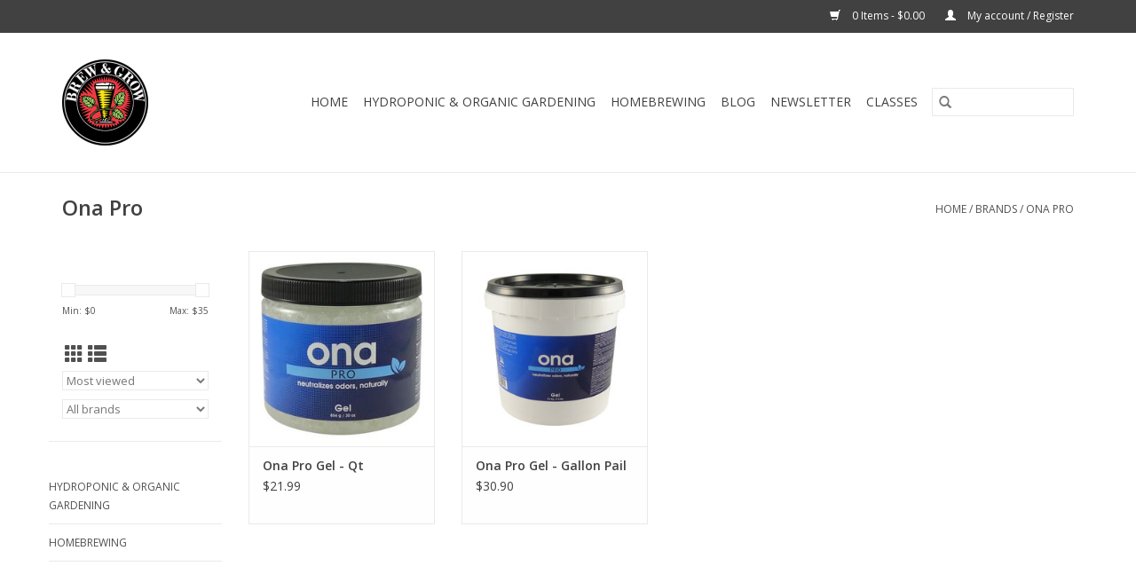

--- FILE ---
content_type: text/html;charset=utf-8
request_url: https://www.brewandgrow.com/brands/ona-pro/
body_size: 8980
content:
<!DOCTYPE html>
<html lang="us">
  <head>
    <meta charset="utf-8"/>
<!-- [START] 'blocks/head.rain' -->
<!--

  (c) 2008-2026 Lightspeed Netherlands B.V.
  http://www.lightspeedhq.com
  Generated: 18-01-2026 @ 05:28:15

-->
<link rel="canonical" href="https://www.brewandgrow.com/brands/ona-pro/"/>
<link rel="alternate" href="https://www.brewandgrow.com/index.rss" type="application/rss+xml" title="New products"/>
<meta name="robots" content="noodp,noydir"/>
<meta property="og:url" content="https://www.brewandgrow.com/brands/ona-pro/?source=facebook"/>
<meta property="og:site_name" content="Brew &amp; Grow Hydroponics and Homebrewing Supplies of Chicagoland"/>
<meta property="og:title" content="Ona Pro"/>
<meta property="og:description" content="Chicago hydroponics and organic indoor gardening supplies and home beer brewing and wine making supplies.  We have three convenient locations throughout Chicago"/>
<!--[if lt IE 9]>
<script src="https://cdn.shoplightspeed.com/assets/html5shiv.js?2025-02-20"></script>
<![endif]-->
<!-- [END] 'blocks/head.rain' -->
    <title>Ona Pro - Brew &amp; Grow Hydroponics and Homebrewing Supplies of Chicagoland</title>
    <meta name="description" content="Chicago hydroponics and organic indoor gardening supplies and home beer brewing and wine making supplies.  We have three convenient locations throughout Chicago" />
    <meta name="keywords" content="Ona, Pro, hydroponics store near me, cannabis, marijuana, weed, indoor growing tents, growing, lights, grow lights, gardening, seeds, canna, general hydroponics, flowering, botanicare, ebb and flow, drip system, aeroponics, aquaponics, grodan, kind" />
    <meta http-equiv="X-UA-Compatible" content="IE=edge,chrome=1">
    <meta name="viewport" content="width=device-width, initial-scale=1.0">
    <meta name="apple-mobile-web-app-capable" content="yes">
    <meta name="apple-mobile-web-app-status-bar-style" content="black">

    <link rel="shortcut icon" href="https://cdn.shoplightspeed.com/shops/638365/themes/15476/assets/favicon.ico?20260108155651" type="image/x-icon" />
    <link href='//fonts.googleapis.com/css?family=Open%20Sans:400,300,600' rel='stylesheet' type='text/css'>
    <link href='//fonts.googleapis.com/css?family=Open%20Sans:400,300,600' rel='stylesheet' type='text/css'>
    <link rel="shortcut icon" href="https://cdn.shoplightspeed.com/shops/638365/themes/15476/assets/favicon.ico?20260108155651" type="image/x-icon" />
    <link rel="stylesheet" href="https://cdn.shoplightspeed.com/shops/638365/themes/15476/assets/bootstrap-min.css?20260108155651" />
    <link rel="stylesheet" href="https://cdn.shoplightspeed.com/shops/638365/themes/15476/assets/style.css?20260108155651" />
    <link rel="stylesheet" href="https://cdn.shoplightspeed.com/shops/638365/themes/15476/assets/settings.css?20260108155651" />
    <link rel="stylesheet" href="https://cdn.shoplightspeed.com/assets/gui-2-0.css?2025-02-20" />
    <link rel="stylesheet" href="https://cdn.shoplightspeed.com/assets/gui-responsive-2-0.css?2025-02-20" />
    <link rel="stylesheet" href="https://cdn.shoplightspeed.com/shops/638365/themes/15476/assets/custom.css?20260108155651" />
    
    <script src="https://cdn.shoplightspeed.com/assets/jquery-1-9-1.js?2025-02-20"></script>
    <script src="https://cdn.shoplightspeed.com/assets/jquery-ui-1-10-1.js?2025-02-20"></script>

    <script type="text/javascript" src="https://cdn.shoplightspeed.com/shops/638365/themes/15476/assets/global.js?20260108155651"></script>
		<script type="text/javascript" src="https://cdn.shoplightspeed.com/shops/638365/themes/15476/assets/bootstrap-min.js?20260108155651"></script>
    <script type="text/javascript" src="https://cdn.shoplightspeed.com/shops/638365/themes/15476/assets/jcarousel.js?20260108155651"></script>
    <script type="text/javascript" src="https://cdn.shoplightspeed.com/assets/gui.js?2025-02-20"></script>
    <script type="text/javascript" src="https://cdn.shoplightspeed.com/assets/gui-responsive-2-0.js?2025-02-20"></script>

    <script type="text/javascript" src="https://cdn.shoplightspeed.com/shops/638365/themes/15476/assets/share42.js?20260108155651"></script>

    <!--[if lt IE 9]>
    <link rel="stylesheet" href="https://cdn.shoplightspeed.com/shops/638365/themes/15476/assets/style-ie.css?20260108155651" />
    <![endif]-->
    <link rel="stylesheet" media="print" href="https://cdn.shoplightspeed.com/shops/638365/themes/15476/assets/print-min.css?20260108155651" />
  </head>
  <body>
    <header>
    <div class="topnav">
    <div class="container">
   	  <div class="left">
 		 		        			</div>

        
        

     

      
                
      
      <div class="right">
        <span role="region" aria-label="Cart">
          <a href="https://www.brewandgrow.com/cart/" title="Cart" class="cart">
            <span class="glyphicon glyphicon-shopping-cart"></span>
            0 Items - $0.00
          </a>
        </span>
        <span>
          <a href="https://www.brewandgrow.com/account/" title="My account" class="my-account">
            <span class="glyphicon glyphicon-user"></span>
                        	My account / Register
                      </a>
        </span>
      </div>
    </div>
  </div>

  <div class="navigation container">
    <div class="align">
      <div class="burger">
        <button type="button" aria-label="Open menu">
          <img src="https://cdn.shoplightspeed.com/shops/638365/themes/15476/assets/hamburger.png?20260103202916" width="32" height="32" alt="Menu">
        </button>
      </div>

              <div class="vertical logo">
          <a href="https://www.brewandgrow.com/" title="Brew &amp; Grow Hydroponics Gardening and Homebrewing Supplies of Chicagoland ">
            <img src="https://cdn.shoplightspeed.com/shops/638365/themes/15476/v/404005/assets/logo.png?20230625142425" alt="Brew &amp; Grow Hydroponics Gardening and Homebrewing Supplies of Chicagoland " />
          </a>
        </div>
      
      <nav class="nonbounce desktop vertical">
        <form action="https://www.brewandgrow.com/search/" method="get" id="formSearch" role="search">
          <input type="text" name="q" autocomplete="off" value="" aria-label="Search" />
          <button type="submit" class="search-btn" title="Search">
            <span class="glyphicon glyphicon-search"></span>
          </button>
        </form>
        <ul region="navigation" aria-label=Navigation menu>
          <li class="item home ">
            <a class="itemLink" href="https://www.brewandgrow.com/">Home</a>
          </li>
          
                    	<li class="item sub">
              <a class="itemLink" href="https://www.brewandgrow.com/hydroponic-organic-gardening/" title="Hydroponic &amp; Organic Gardening">
                Hydroponic &amp; Organic Gardening
              </a>
                            	<span class="glyphicon glyphicon-play"></span>
                <ul class="subnav">
                                      <li class="subitem">
                      <a class="subitemLink" href="https://www.brewandgrow.com/hydroponic-organic-gardening/grow-lights-reflectors-ballasts-and-tents/" title="Grow Lights, Reflectors, Ballasts and Tents">Grow Lights, Reflectors, Ballasts and Tents</a>
                                              <ul class="subnav">
                                                      <li class="subitem">
                              <a class="subitemLink" href="https://www.brewandgrow.com/hydroponic-organic-gardening/grow-lights-reflectors-ballasts-and-tents/grow-light-reflectors/" title="Grow Light Reflectors">Grow Light Reflectors</a>
                            </li>
                                                      <li class="subitem">
                              <a class="subitemLink" href="https://www.brewandgrow.com/hydroponic-organic-gardening/grow-lights-reflectors-ballasts-and-tents/led-grow-lights/" title="LED Grow Lights">LED Grow Lights</a>
                            </li>
                                                      <li class="subitem">
                              <a class="subitemLink" href="https://www.brewandgrow.com/hydroponic-organic-gardening/grow-lights-reflectors-ballasts-and-tents/fluorescent-grow-lights/" title="Fluorescent Grow Lights">Fluorescent Grow Lights</a>
                            </li>
                                                      <li class="subitem">
                              <a class="subitemLink" href="https://www.brewandgrow.com/hydroponic-organic-gardening/grow-lights-reflectors-ballasts-and-tents/grow-light-bulbs/" title="Grow Light Bulbs">Grow Light Bulbs</a>
                            </li>
                                                      <li class="subitem">
                              <a class="subitemLink" href="https://www.brewandgrow.com/hydroponic-organic-gardening/grow-lights-reflectors-ballasts-and-tents/grow-light-ballasts/" title="Grow Light Ballasts">Grow Light Ballasts</a>
                            </li>
                                                      <li class="subitem">
                              <a class="subitemLink" href="https://www.brewandgrow.com/hydroponic-organic-gardening/grow-lights-reflectors-ballasts-and-tents/grow-room-tents/" title="Grow Room Tents">Grow Room Tents</a>
                            </li>
                                                      <li class="subitem">
                              <a class="subitemLink" href="https://www.brewandgrow.com/hydroponic-organic-gardening/grow-lights-reflectors-ballasts-and-tents/reflective-materials/" title="Reflective Materials">Reflective Materials</a>
                            </li>
                                                      <li class="subitem">
                              <a class="subitemLink" href="https://www.brewandgrow.com/hydroponic-organic-gardening/grow-lights-reflectors-ballasts-and-tents/timers-and-distribution-panels/" title="Timers and Distribution Panels">Timers and Distribution Panels</a>
                            </li>
                                                      <li class="subitem">
                              <a class="subitemLink" href="https://www.brewandgrow.com/hydroponic-organic-gardening/grow-lights-reflectors-ballasts-and-tents/parts-and-accessories/" title="Parts and Accessories">Parts and Accessories</a>
                            </li>
                                                      <li class="subitem">
                              <a class="subitemLink" href="https://www.brewandgrow.com/hydroponic-organic-gardening/grow-lights-reflectors-ballasts-and-tents/grow-light-glasses/" title="Grow Light Glasses">Grow Light Glasses</a>
                            </li>
                                                      <li class="subitem">
                              <a class="subitemLink" href="https://www.brewandgrow.com/hydroponic-organic-gardening/grow-lights-reflectors-ballasts-and-tents/light-meters/" title="Light Meters">Light Meters</a>
                            </li>
                                                      <li class="subitem">
                              <a class="subitemLink" href="https://www.brewandgrow.com/hydroponic-organic-gardening/grow-lights-reflectors-ballasts-and-tents/light-movers/" title="Light Movers">Light Movers</a>
                            </li>
                                                  </ul>
                                          </li>
                	                    <li class="subitem">
                      <a class="subitemLink" href="https://www.brewandgrow.com/hydroponic-organic-gardening/hydroponic-systems-equipment-and-testing/" title="Hydroponic Systems,  Equipment and Testing">Hydroponic Systems,  Equipment and Testing</a>
                                              <ul class="subnav">
                                                      <li class="subitem">
                              <a class="subitemLink" href="https://www.brewandgrow.com/hydroponic-organic-gardening/hydroponic-systems-equipment-and-testing/hydroponic-systems/" title="Hydroponic Systems">Hydroponic Systems</a>
                            </li>
                                                      <li class="subitem">
                              <a class="subitemLink" href="https://www.brewandgrow.com/hydroponic-organic-gardening/hydroponic-systems-equipment-and-testing/hydroponic-grow-trays/" title="Hydroponic Grow Trays">Hydroponic Grow Trays</a>
                            </li>
                                                      <li class="subitem">
                              <a class="subitemLink" href="https://www.brewandgrow.com/hydroponic-organic-gardening/hydroponic-systems-equipment-and-testing/hydroponic-reservoirs/" title="Hydroponic Reservoirs">Hydroponic Reservoirs</a>
                            </li>
                                                      <li class="subitem">
                              <a class="subitemLink" href="https://www.brewandgrow.com/hydroponic-organic-gardening/hydroponic-systems-equipment-and-testing/watering-and-irrigation/" title="Watering and Irrigation">Watering and Irrigation</a>
                            </li>
                                                      <li class="subitem">
                              <a class="subitemLink" href="https://www.brewandgrow.com/hydroponic-organic-gardening/hydroponic-systems-equipment-and-testing/water-pumps/" title="Water Pumps">Water Pumps</a>
                            </li>
                                                      <li class="subitem">
                              <a class="subitemLink" href="https://www.brewandgrow.com/hydroponic-organic-gardening/hydroponic-systems-equipment-and-testing/air-pumps/" title="Air Pumps">Air Pumps</a>
                            </li>
                                                      <li class="subitem">
                              <a class="subitemLink" href="https://www.brewandgrow.com/hydroponic-organic-gardening/hydroponic-systems-equipment-and-testing/ph-and-nutrient-testing/" title="pH and Nutrient Testing">pH and Nutrient Testing</a>
                            </li>
                                                      <li class="subitem">
                              <a class="subitemLink" href="https://www.brewandgrow.com/hydroponic-organic-gardening/hydroponic-systems-equipment-and-testing/ph-control/" title="pH Control">pH Control</a>
                            </li>
                                                      <li class="subitem">
                              <a class="subitemLink" href="https://www.brewandgrow.com/hydroponic-organic-gardening/hydroponic-systems-equipment-and-testing/water-purification/" title="Water Purification">Water Purification</a>
                            </li>
                                                  </ul>
                                          </li>
                	                    <li class="subitem">
                      <a class="subitemLink" href="https://www.brewandgrow.com/hydroponic-organic-gardening/plant-propagation-and-seed-starting/" title="Plant Propagation and Seed Starting">Plant Propagation and Seed Starting</a>
                                              <ul class="subnav">
                                                      <li class="subitem">
                              <a class="subitemLink" href="https://www.brewandgrow.com/hydroponic-organic-gardening/plant-propagation-and-seed-starting/rooting-gel-and-solution/" title="Rooting Gel and Solution">Rooting Gel and Solution</a>
                            </li>
                                                      <li class="subitem">
                              <a class="subitemLink" href="https://www.brewandgrow.com/hydroponic-organic-gardening/plant-propagation-and-seed-starting/nursery-flats-and-domes/" title="Nursery Flats and Domes">Nursery Flats and Domes</a>
                            </li>
                                                      <li class="subitem">
                              <a class="subitemLink" href="https://www.brewandgrow.com/hydroponic-organic-gardening/plant-propagation-and-seed-starting/propagation-medium/" title="Propagation Medium">Propagation Medium</a>
                            </li>
                                                      <li class="subitem">
                              <a class="subitemLink" href="https://www.brewandgrow.com/hydroponic-organic-gardening/plant-propagation-and-seed-starting/cloning-machines/" title="Cloning Machines">Cloning Machines</a>
                            </li>
                                                      <li class="subitem">
                              <a class="subitemLink" href="https://www.brewandgrow.com/hydroponic-organic-gardening/plant-propagation-and-seed-starting/seedling-heat-mats/" title="Seedling Heat Mats">Seedling Heat Mats</a>
                            </li>
                                                      <li class="subitem">
                              <a class="subitemLink" href="https://www.brewandgrow.com/hydroponic-organic-gardening/plant-propagation-and-seed-starting/plant-labels/" title="Plant Labels">Plant Labels</a>
                            </li>
                                                  </ul>
                                          </li>
                	                    <li class="subitem">
                      <a class="subitemLink" href="https://www.brewandgrow.com/hydroponic-organic-gardening/fertilizer-and-plant-food/" title=" Fertilizer and Plant Food"> Fertilizer and Plant Food</a>
                                              <ul class="subnav">
                                                      <li class="subitem">
                              <a class="subitemLink" href="https://www.brewandgrow.com/hydroponic-organic-gardening/fertilizer-and-plant-food/hydroponic-nutrients/" title="Hydroponic Nutrients">Hydroponic Nutrients</a>
                            </li>
                                                      <li class="subitem">
                              <a class="subitemLink" href="https://www.brewandgrow.com/hydroponic-organic-gardening/fertilizer-and-plant-food/organic-plant-nutrients/" title="Organic Plant Nutrients">Organic Plant Nutrients</a>
                            </li>
                                                      <li class="subitem">
                              <a class="subitemLink" href="https://www.brewandgrow.com/hydroponic-organic-gardening/fertilizer-and-plant-food/nutrient-additives-and-plant-stimulators/" title="Nutrient Additives and Plant Stimulators">Nutrient Additives and Plant Stimulators</a>
                            </li>
                                                  </ul>
                                          </li>
                	                    <li class="subitem">
                      <a class="subitemLink" href="https://www.brewandgrow.com/hydroponic-organic-gardening/growing-media-and-soil/" title="Growing Media and Soil">Growing Media and Soil</a>
                                              <ul class="subnav">
                                                      <li class="subitem">
                              <a class="subitemLink" href="https://www.brewandgrow.com/hydroponic-organic-gardening/growing-media-and-soil/rockwool/" title="Rockwool">Rockwool</a>
                            </li>
                                                      <li class="subitem">
                              <a class="subitemLink" href="https://www.brewandgrow.com/hydroponic-organic-gardening/growing-media-and-soil/potting-soil/" title="Potting Soil">Potting Soil</a>
                            </li>
                                                      <li class="subitem">
                              <a class="subitemLink" href="https://www.brewandgrow.com/hydroponic-organic-gardening/growing-media-and-soil/coco-coir/" title="Coco Coir">Coco Coir</a>
                            </li>
                                                      <li class="subitem">
                              <a class="subitemLink" href="https://www.brewandgrow.com/hydroponic-organic-gardening/growing-media-and-soil/grow-rocks/" title="Grow Rocks">Grow Rocks</a>
                            </li>
                                                      <li class="subitem">
                              <a class="subitemLink" href="https://www.brewandgrow.com/hydroponic-organic-gardening/growing-media-and-soil/soiless/" title="Soiless">Soiless</a>
                            </li>
                                                      <li class="subitem">
                              <a class="subitemLink" href="https://www.brewandgrow.com/hydroponic-organic-gardening/growing-media-and-soil/soil-amendments/" title="Soil Amendments">Soil Amendments</a>
                            </li>
                                                      <li class="subitem">
                              <a class="subitemLink" href="https://www.brewandgrow.com/hydroponic-organic-gardening/growing-media-and-soil/living-soil/" title="Living Soil">Living Soil</a>
                            </li>
                                                  </ul>
                                          </li>
                	                    <li class="subitem">
                      <a class="subitemLink" href="https://www.brewandgrow.com/hydroponic-organic-gardening/container-gardening/" title="Container Gardening">Container Gardening</a>
                                              <ul class="subnav">
                                                      <li class="subitem">
                              <a class="subitemLink" href="https://www.brewandgrow.com/hydroponic-organic-gardening/container-gardening/round-pots/" title="Round Pots">Round Pots</a>
                            </li>
                                                      <li class="subitem">
                              <a class="subitemLink" href="https://www.brewandgrow.com/hydroponic-organic-gardening/container-gardening/fabric/" title="Fabric">Fabric</a>
                            </li>
                                                      <li class="subitem">
                              <a class="subitemLink" href="https://www.brewandgrow.com/hydroponic-organic-gardening/container-gardening/square-pots/" title="Square Pots">Square Pots</a>
                            </li>
                                                      <li class="subitem">
                              <a class="subitemLink" href="https://www.brewandgrow.com/hydroponic-organic-gardening/container-gardening/net-pots/" title="Net Pots">Net Pots</a>
                            </li>
                                                      <li class="subitem">
                              <a class="subitemLink" href="https://www.brewandgrow.com/hydroponic-organic-gardening/container-gardening/buckets-and-lids/" title="Buckets and Lids">Buckets and Lids</a>
                            </li>
                                                      <li class="subitem">
                              <a class="subitemLink" href="https://www.brewandgrow.com/hydroponic-organic-gardening/container-gardening/saucers/" title="Saucers">Saucers</a>
                            </li>
                                                      <li class="subitem">
                              <a class="subitemLink" href="https://www.brewandgrow.com/hydroponic-organic-gardening/container-gardening/grow-bags/" title="Grow Bags">Grow Bags</a>
                            </li>
                                                  </ul>
                                          </li>
                	                    <li class="subitem">
                      <a class="subitemLink" href="https://www.brewandgrow.com/hydroponic-organic-gardening/environment-control-for-indoor-gardening/" title="Environment Control for Indoor Gardening">Environment Control for Indoor Gardening</a>
                                              <ul class="subnav">
                                                      <li class="subitem">
                              <a class="subitemLink" href="https://www.brewandgrow.com/hydroponic-organic-gardening/environment-control-for-indoor-gardening/fans/" title="Fans">Fans</a>
                            </li>
                                                      <li class="subitem">
                              <a class="subitemLink" href="https://www.brewandgrow.com/hydroponic-organic-gardening/environment-control-for-indoor-gardening/fan-accessories/" title="Fan Accessories">Fan Accessories</a>
                            </li>
                                                      <li class="subitem">
                              <a class="subitemLink" href="https://www.brewandgrow.com/hydroponic-organic-gardening/environment-control-for-indoor-gardening/air-purification/" title="Air Purification">Air Purification</a>
                            </li>
                                                      <li class="subitem">
                              <a class="subitemLink" href="https://www.brewandgrow.com/hydroponic-organic-gardening/environment-control-for-indoor-gardening/termperature-and-humidity/" title="Termperature and Humidity">Termperature and Humidity</a>
                            </li>
                                                      <li class="subitem">
                              <a class="subitemLink" href="https://www.brewandgrow.com/hydroponic-organic-gardening/environment-control-for-indoor-gardening/timers-and-distribution-panels/" title="Timers and Distribution Panels">Timers and Distribution Panels</a>
                            </li>
                                                      <li class="subitem">
                              <a class="subitemLink" href="https://www.brewandgrow.com/hydroponic-organic-gardening/environment-control-for-indoor-gardening/co2/" title="CO2">CO2</a>
                            </li>
                                                  </ul>
                                          </li>
                	                    <li class="subitem">
                      <a class="subitemLink" href="https://www.brewandgrow.com/hydroponic-organic-gardening/pest-and-disease-control/" title="Pest and Disease Control">Pest and Disease Control</a>
                                              <ul class="subnav">
                                                      <li class="subitem">
                              <a class="subitemLink" href="https://www.brewandgrow.com/hydroponic-organic-gardening/pest-and-disease-control/insect-control/" title="Insect Control">Insect Control</a>
                            </li>
                                                      <li class="subitem">
                              <a class="subitemLink" href="https://www.brewandgrow.com/hydroponic-organic-gardening/pest-and-disease-control/fungicide-and-disease/" title="Fungicide and Disease">Fungicide and Disease</a>
                            </li>
                                                      <li class="subitem">
                              <a class="subitemLink" href="https://www.brewandgrow.com/hydroponic-organic-gardening/pest-and-disease-control/detect-and-prevents/" title="Detect and Prevents">Detect and Prevents</a>
                            </li>
                                                  </ul>
                                          </li>
                	                    <li class="subitem">
                      <a class="subitemLink" href="https://www.brewandgrow.com/hydroponic-organic-gardening/seeds/" title="Seeds ">Seeds </a>
                                              <ul class="subnav">
                                                      <li class="subitem">
                              <a class="subitemLink" href="https://www.brewandgrow.com/hydroponic-organic-gardening/seeds/novelty-seeds-and-genetics/" title="Novelty Seeds and Genetics">Novelty Seeds and Genetics</a>
                            </li>
                                                      <li class="subitem">
                              <a class="subitemLink" href="https://www.brewandgrow.com/hydroponic-organic-gardening/seeds/vegetables-herbs-and-flowers/" title="Vegetables, Herbs and Flowers">Vegetables, Herbs and Flowers</a>
                            </li>
                                                  </ul>
                                          </li>
                	                    <li class="subitem">
                      <a class="subitemLink" href="https://www.brewandgrow.com/hydroponic-organic-gardening/miscellaneous-and-gardening-acessories/" title="Miscellaneous and Gardening Acessories">Miscellaneous and Gardening Acessories</a>
                                              <ul class="subnav">
                                                      <li class="subitem">
                              <a class="subitemLink" href="https://www.brewandgrow.com/hydroponic-organic-gardening/miscellaneous-and-gardening-acessories/extraction-processing/" title="Extraction / Processing">Extraction / Processing</a>
                            </li>
                                                      <li class="subitem">
                              <a class="subitemLink" href="https://www.brewandgrow.com/hydroponic-organic-gardening/miscellaneous-and-gardening-acessories/gardening-tools/" title="Gardening Tools">Gardening Tools</a>
                            </li>
                                                      <li class="subitem">
                              <a class="subitemLink" href="https://www.brewandgrow.com/hydroponic-organic-gardening/miscellaneous-and-gardening-acessories/measuring-equipment/" title="Measuring Equipment">Measuring Equipment</a>
                            </li>
                                                      <li class="subitem">
                              <a class="subitemLink" href="https://www.brewandgrow.com/hydroponic-organic-gardening/miscellaneous-and-gardening-acessories/books/" title="Books">Books</a>
                            </li>
                                                      <li class="subitem">
                              <a class="subitemLink" href="https://www.brewandgrow.com/hydroponic-organic-gardening/miscellaneous-and-gardening-acessories/magnifiers/" title="Magnifiers">Magnifiers</a>
                            </li>
                                                      <li class="subitem">
                              <a class="subitemLink" href="https://www.brewandgrow.com/hydroponic-organic-gardening/miscellaneous-and-gardening-acessories/safety/" title="Safety">Safety</a>
                            </li>
                                                      <li class="subitem">
                              <a class="subitemLink" href="https://www.brewandgrow.com/hydroponic-organic-gardening/miscellaneous-and-gardening-acessories/apparel/" title="Apparel">Apparel</a>
                            </li>
                                                      <li class="subitem">
                              <a class="subitemLink" href="https://www.brewandgrow.com/hydroponic-organic-gardening/miscellaneous-and-gardening-acessories/cleaning-and-sanitizing/" title="Cleaning and Sanitizing">Cleaning and Sanitizing</a>
                            </li>
                                                      <li class="subitem">
                              <a class="subitemLink" href="https://www.brewandgrow.com/hydroponic-organic-gardening/miscellaneous-and-gardening-acessories/vaporizers-and-other-equipment/" title="Vaporizers and Other Equipment">Vaporizers and Other Equipment</a>
                            </li>
                                                  </ul>
                                          </li>
                	              	</ul>
                          </li>
                    	<li class="item sub">
              <a class="itemLink" href="https://www.brewandgrow.com/homebrewing/" title="Homebrewing">
                Homebrewing
              </a>
                            	<span class="glyphicon glyphicon-play"></span>
                <ul class="subnav">
                                      <li class="subitem">
                      <a class="subitemLink" href="https://www.brewandgrow.com/homebrewing/home-brew-ingredient-kits/" title="Home Brew Ingredient Kits">Home Brew Ingredient Kits</a>
                                              <ul class="subnav">
                                                      <li class="subitem">
                              <a class="subitemLink" href="https://www.brewandgrow.com/homebrewing/home-brew-ingredient-kits/ale-ingredient-kits/" title="Ale Ingredient Kits">Ale Ingredient Kits</a>
                            </li>
                                                      <li class="subitem">
                              <a class="subitemLink" href="https://www.brewandgrow.com/homebrewing/home-brew-ingredient-kits/lager-ingredient-kits/" title="Lager Ingredient Kits">Lager Ingredient Kits</a>
                            </li>
                                                  </ul>
                                          </li>
                	                    <li class="subitem">
                      <a class="subitemLink" href="https://www.brewandgrow.com/homebrewing/brewing-ingredients/" title="Brewing Ingredients">Brewing Ingredients</a>
                                              <ul class="subnav">
                                                      <li class="subitem">
                              <a class="subitemLink" href="https://www.brewandgrow.com/homebrewing/brewing-ingredients/brewing-grains/" title="Brewing Grains">Brewing Grains</a>
                            </li>
                                                      <li class="subitem">
                              <a class="subitemLink" href="https://www.brewandgrow.com/homebrewing/brewing-ingredients/hops/" title="Hops">Hops</a>
                            </li>
                                                      <li class="subitem">
                              <a class="subitemLink" href="https://www.brewandgrow.com/homebrewing/brewing-ingredients/yeast/" title="Yeast">Yeast</a>
                            </li>
                                                      <li class="subitem">
                              <a class="subitemLink" href="https://www.brewandgrow.com/homebrewing/brewing-ingredients/malt-extract/" title="Malt Extract">Malt Extract</a>
                            </li>
                                                      <li class="subitem">
                              <a class="subitemLink" href="https://www.brewandgrow.com/homebrewing/brewing-ingredients/sugars/" title="Sugars">Sugars</a>
                            </li>
                                                      <li class="subitem">
                              <a class="subitemLink" href="https://www.brewandgrow.com/homebrewing/brewing-ingredients/additives/" title="Additives">Additives</a>
                            </li>
                                                  </ul>
                                          </li>
                	                    <li class="subitem">
                      <a class="subitemLink" href="https://www.brewandgrow.com/homebrewing/brewing-equipment/" title="Brewing Equipment">Brewing Equipment</a>
                                              <ul class="subnav">
                                                      <li class="subitem">
                              <a class="subitemLink" href="https://www.brewandgrow.com/homebrewing/brewing-equipment/home-brew-equipment-kits/" title="Home Brew Equipment Kits">Home Brew Equipment Kits</a>
                            </li>
                                                      <li class="subitem">
                              <a class="subitemLink" href="https://www.brewandgrow.com/homebrewing/brewing-equipment/brew-kettles/" title="Brew Kettles">Brew Kettles</a>
                            </li>
                                                      <li class="subitem">
                              <a class="subitemLink" href="https://www.brewandgrow.com/homebrewing/brewing-equipment/burners/" title="Burners">Burners</a>
                            </li>
                                                      <li class="subitem">
                              <a class="subitemLink" href="https://www.brewandgrow.com/homebrewing/brewing-equipment/cleaning-and-sanitation/" title="Cleaning and Sanitation">Cleaning and Sanitation</a>
                            </li>
                                                      <li class="subitem">
                              <a class="subitemLink" href="https://www.brewandgrow.com/homebrewing/brewing-equipment/racking/" title="Racking">Racking</a>
                            </li>
                                                      <li class="subitem">
                              <a class="subitemLink" href="https://www.brewandgrow.com/homebrewing/brewing-equipment/bottling/" title="Bottling">Bottling</a>
                            </li>
                                                      <li class="subitem">
                              <a class="subitemLink" href="https://www.brewandgrow.com/homebrewing/brewing-equipment/testing-and-measuring/" title="Testing and Measuring">Testing and Measuring</a>
                            </li>
                                                      <li class="subitem">
                              <a class="subitemLink" href="https://www.brewandgrow.com/homebrewing/brewing-equipment/wort-chillers/" title="Wort Chillers">Wort Chillers</a>
                            </li>
                                                      <li class="subitem">
                              <a class="subitemLink" href="https://www.brewandgrow.com/homebrewing/brewing-equipment/stirring-and-straining/" title="Stirring and Straining">Stirring and Straining</a>
                            </li>
                                                      <li class="subitem">
                              <a class="subitemLink" href="https://www.brewandgrow.com/homebrewing/brewing-equipment/all-grain-equipment/" title="All Grain Equipment">All Grain Equipment</a>
                            </li>
                                                      <li class="subitem">
                              <a class="subitemLink" href="https://www.brewandgrow.com/homebrewing/brewing-equipment/hardware-and-fittings/" title="Hardware and Fittings">Hardware and Fittings</a>
                            </li>
                                                      <li class="subitem">
                              <a class="subitemLink" href="https://www.brewandgrow.com/homebrewing/brewing-equipment/brewing-pumps/" title="Brewing Pumps">Brewing Pumps</a>
                            </li>
                                                      <li class="subitem">
                              <a class="subitemLink" href="https://www.brewandgrow.com/homebrewing/brewing-equipment/fermenting/" title="Fermenting">Fermenting</a>
                            </li>
                                                  </ul>
                                          </li>
                	                    <li class="subitem">
                      <a class="subitemLink" href="https://www.brewandgrow.com/homebrewing/draft-beer-equipment/" title="Draft Beer Equipment">Draft Beer Equipment</a>
                                              <ul class="subnav">
                                                      <li class="subitem">
                              <a class="subitemLink" href="https://www.brewandgrow.com/homebrewing/draft-beer-equipment/cornelius-soda-kegs/" title="Cornelius / Soda Kegs">Cornelius / Soda Kegs</a>
                            </li>
                                                      <li class="subitem">
                              <a class="subitemLink" href="https://www.brewandgrow.com/homebrewing/draft-beer-equipment/draft-systems/" title="Draft Systems">Draft Systems</a>
                            </li>
                                                      <li class="subitem">
                              <a class="subitemLink" href="https://www.brewandgrow.com/homebrewing/draft-beer-equipment/keg-disconnects/" title="Keg Disconnects">Keg Disconnects</a>
                            </li>
                                                      <li class="subitem">
                              <a class="subitemLink" href="https://www.brewandgrow.com/homebrewing/draft-beer-equipment/lubricants-and-seals/" title="Lubricants and Seals">Lubricants and Seals</a>
                            </li>
                                                      <li class="subitem">
                              <a class="subitemLink" href="https://www.brewandgrow.com/homebrewing/draft-beer-equipment/gas-hardware/" title="Gas Hardware">Gas Hardware</a>
                            </li>
                                                      <li class="subitem">
                              <a class="subitemLink" href="https://www.brewandgrow.com/homebrewing/draft-beer-equipment/keg-tubbings/" title="Keg Tubbings">Keg Tubbings</a>
                            </li>
                                                      <li class="subitem">
                              <a class="subitemLink" href="https://www.brewandgrow.com/homebrewing/draft-beer-equipment/keg-couplers/" title="Keg Couplers">Keg Couplers</a>
                            </li>
                                                      <li class="subitem">
                              <a class="subitemLink" href="https://www.brewandgrow.com/homebrewing/draft-beer-equipment/dispensing-hardware/" title="Dispensing Hardware">Dispensing Hardware</a>
                            </li>
                                                      <li class="subitem">
                              <a class="subitemLink" href="https://www.brewandgrow.com/homebrewing/draft-beer-equipment/other/" title="Other">Other</a>
                            </li>
                                                  </ul>
                                          </li>
                	                    <li class="subitem">
                      <a class="subitemLink" href="https://www.brewandgrow.com/homebrewing/fermenting/" title="Fermenting">Fermenting</a>
                                              <ul class="subnav">
                                                      <li class="subitem">
                              <a class="subitemLink" href="https://www.brewandgrow.com/homebrewing/fermenting/buckets/" title="Buckets">Buckets</a>
                            </li>
                                                      <li class="subitem">
                              <a class="subitemLink" href="https://www.brewandgrow.com/homebrewing/fermenting/carboys-and-jugs/" title="Carboys and Jugs">Carboys and Jugs</a>
                            </li>
                                                      <li class="subitem">
                              <a class="subitemLink" href="https://www.brewandgrow.com/homebrewing/fermenting/carboy-accessories/" title="Carboy Accessories">Carboy Accessories</a>
                            </li>
                                                      <li class="subitem">
                              <a class="subitemLink" href="https://www.brewandgrow.com/homebrewing/fermenting/yeast-culturing/" title="Yeast Culturing">Yeast Culturing</a>
                            </li>
                                                      <li class="subitem">
                              <a class="subitemLink" href="https://www.brewandgrow.com/homebrewing/fermenting/blow-off-tubing/" title="Blow Off Tubing">Blow Off Tubing</a>
                            </li>
                                                      <li class="subitem">
                              <a class="subitemLink" href="https://www.brewandgrow.com/homebrewing/fermenting/aeriation/" title="Aeriation">Aeriation</a>
                            </li>
                                                      <li class="subitem">
                              <a class="subitemLink" href="https://www.brewandgrow.com/homebrewing/fermenting/temperature-control/" title="Temperature Control">Temperature Control</a>
                            </li>
                                                      <li class="subitem">
                              <a class="subitemLink" href="https://www.brewandgrow.com/homebrewing/fermenting/conical-fermenters/" title="Conical Fermenters">Conical Fermenters</a>
                            </li>
                                                      <li class="subitem">
                              <a class="subitemLink" href="https://www.brewandgrow.com/homebrewing/fermenting/yeast-culturing-2244528/" title="Yeast Culturing">Yeast Culturing</a>
                            </li>
                                                  </ul>
                                          </li>
                	                    <li class="subitem">
                      <a class="subitemLink" href="https://www.brewandgrow.com/homebrewing/wine-making-supplies/" title="Wine Making Supplies">Wine Making Supplies</a>
                                              <ul class="subnav">
                                                      <li class="subitem">
                              <a class="subitemLink" href="https://www.brewandgrow.com/homebrewing/wine-making-supplies/wine-making-equipment/" title="Wine Making Equipment">Wine Making Equipment</a>
                            </li>
                                                      <li class="subitem">
                              <a class="subitemLink" href="https://www.brewandgrow.com/homebrewing/wine-making-supplies/wine-making-kits/" title="Wine Making Kits">Wine Making Kits</a>
                            </li>
                                                      <li class="subitem">
                              <a class="subitemLink" href="https://www.brewandgrow.com/homebrewing/wine-making-supplies/wine-additives/" title="Wine Additives">Wine Additives</a>
                            </li>
                                                      <li class="subitem">
                              <a class="subitemLink" href="https://www.brewandgrow.com/homebrewing/wine-making-supplies/wine-yeast/" title="Wine Yeast">Wine Yeast</a>
                            </li>
                                                      <li class="subitem">
                              <a class="subitemLink" href="https://www.brewandgrow.com/homebrewing/wine-making-supplies/wine-testing/" title="Wine Testing">Wine Testing</a>
                            </li>
                                                  </ul>
                                          </li>
                	                    <li class="subitem">
                      <a class="subitemLink" href="https://www.brewandgrow.com/homebrewing/brew-education-and-resource/" title="Brew Education and Resource">Brew Education and Resource</a>
                                              <ul class="subnav">
                                                      <li class="subitem">
                              <a class="subitemLink" href="https://www.brewandgrow.com/homebrewing/brew-education-and-resource/beer-books/" title="Beer Books">Beer Books</a>
                            </li>
                                                      <li class="subitem">
                              <a class="subitemLink" href="https://www.brewandgrow.com/homebrewing/brew-education-and-resource/wine-books/" title="Wine Books">Wine Books</a>
                            </li>
                                                      <li class="subitem">
                              <a class="subitemLink" href="https://www.brewandgrow.com/homebrewing/brew-education-and-resource/mead-books/" title="Mead Books">Mead Books</a>
                            </li>
                                                      <li class="subitem">
                              <a class="subitemLink" href="https://www.brewandgrow.com/homebrewing/brew-education-and-resource/cider-books/" title="Cider Books">Cider Books</a>
                            </li>
                                                  </ul>
                                          </li>
                	                    <li class="subitem">
                      <a class="subitemLink" href="https://www.brewandgrow.com/homebrewing/cider-mead-soda-kombucha/" title="Cider, Mead, Soda, Kombucha">Cider, Mead, Soda, Kombucha</a>
                                              <ul class="subnav">
                                                      <li class="subitem">
                              <a class="subitemLink" href="https://www.brewandgrow.com/homebrewing/cider-mead-soda-kombucha/cider/" title="Cider">Cider</a>
                            </li>
                                                      <li class="subitem">
                              <a class="subitemLink" href="https://www.brewandgrow.com/homebrewing/cider-mead-soda-kombucha/homemade-soda/" title="Homemade Soda">Homemade Soda</a>
                            </li>
                                                  </ul>
                                          </li>
                	                    <li class="subitem">
                      <a class="subitemLink" href="https://www.brewandgrow.com/homebrewing/miscellaneous/" title="Miscellaneous">Miscellaneous</a>
                                              <ul class="subnav">
                                                      <li class="subitem">
                              <a class="subitemLink" href="https://www.brewandgrow.com/homebrewing/miscellaneous/brew-and-grow-apparel-and-glassware/" title="Brew and Grow Apparel and Glassware">Brew and Grow Apparel and Glassware</a>
                            </li>
                                                  </ul>
                                          </li>
                	              	</ul>
                          </li>
          
          
                                    <li class="item sub">
                <a class="itemLink" href="https://www.brewandgrow.com/blogs/hydroponic-gardening-and-homebrewing-blog/" title="Blog">Blog</a>
                <ul class="subnav">
                                    	<li class="subitem">
                      <a class="subitemLink" href="https://www.brewandgrow.com/blogs/hydroponic-gardening-and-homebrewing-blog/pest-control-101-and-deep-dive-detecting-and-contr/" title="Pest Control 101 and Deep Dive - Detecting and Controlling"  aria-label="Article Pest Control 101 and Deep Dive - Detecting and Controlling">Pest Control 101 and Deep Dive - Detecting and Controlling</a>
                  	</li>
                                    	<li class="subitem">
                      <a class="subitemLink" href="https://www.brewandgrow.com/blogs/hydroponic-gardening-and-homebrewing-blog/hydroponic-gardening-101-and-basics/" title="Hydroponic Gardening 101 and Basics"  aria-label="Article Hydroponic Gardening 101 and Basics">Hydroponic Gardening 101 and Basics</a>
                  	</li>
                                    	<li class="subitem">
                      <a class="subitemLink" href="https://www.brewandgrow.com/blogs/hydroponic-gardening-and-homebrewing-blog/starting-seeds-and-cuttings/" title="Starting Plants in Rockwool – Seed &amp; Clone Cuttings Instructions"  aria-label="Article Starting Plants in Rockwool – Seed &amp; Clone Cuttings Instructions">Starting Plants in Rockwool – Seed &amp; Clone Cuttings Instructions</a>
                  	</li>
                                    	<li class="subitem">
                      <a class="subitemLink" href="https://www.brewandgrow.com/blogs/hydroponic-gardening-and-homebrewing-blog/davids-simple-path-to-nutrients-and-additives/" title="David&#039;s Simple Path to Nutrients and Additives"  aria-label="Article David&#039;s Simple Path to Nutrients and Additives">David&#039;s Simple Path to Nutrients and Additives</a>
                  	</li>
                                    	<li class="subitem">
                      <a class="subitemLink" href="https://www.brewandgrow.com/blogs/hydroponic-gardening-and-homebrewing-blog/welcome-to-brew-grows-blog/" title="Welcome to Brew &amp; Grow&#039;s Blog"  aria-label="Article Welcome to Brew &amp; Grow&#039;s Blog">Welcome to Brew &amp; Grow&#039;s Blog</a>
                  	</li>
                                  </ul>
              </li>
                      
          
                    	<li class="item">
              <a class="itemLink" href="https://www.brewandgrow.com/service/newsletter/" title="Newsletter" >
                Newsletter
              </a>
          	</li>
                    	<li class="item">
              <a class="itemLink" href="https://www.brewandgrow.com/service/classes/" title="Classes" >
                Classes
              </a>
          	</li>
                  </ul>

        <span class="glyphicon glyphicon-remove"></span>
      </nav>
    </div>
  </div>
</header>
    <div class="wrapper">
      <div class="container content" role="main">
                <div class="page-title row">
  <div class="col-sm-6 col-md-6">
    <h1>Ona Pro</h1>
  </div>
  <div class="col-sm-6 col-md-6 breadcrumbs text-right" role="nav" aria-label="Breadcrumbs">
  <a href="https://www.brewandgrow.com/" title="Home">Home</a>

      / <a href="https://www.brewandgrow.com/brands/" >Brands</a>
      / <a href="https://www.brewandgrow.com/brands/ona-pro/" aria-current="true">Ona Pro</a>
  </div>

  </div>
<div class="products row">
  <div class="col-md-2 sidebar" role="complementary">
    <div class="row sort">
      <form action="https://www.brewandgrow.com/brands/ona-pro/" method="get" id="filter_form" class="col-xs-12 col-sm-12">
        <input type="hidden" name="mode" value="grid" id="filter_form_mode" />
        <input type="hidden" name="limit" value="24" id="filter_form_limit" />
        <input type="hidden" name="sort" value="popular" id="filter_form_sort" />
        <input type="hidden" name="max" value="35" id="filter_form_max" />
        <input type="hidden" name="min" value="0" id="filter_form_min" />

        <div class="price-filter" aria-hidden="true">
          <div class="sidebar-filter-slider">
            <div id="collection-filter-price"></div>
          </div>
          <div class="price-filter-range clear">
            <div class="min">Min: $<span>0</span></div>
            <div class="max">Max: $<span>35</span></div>
          </div>
        </div>

        <div class="modes hidden-xs hidden-sm">
          <a href="?mode=grid" aria-label="Grid view"><i class="glyphicon glyphicon-th" role="presentation"></i></a>
          <a href="?mode=list" aria-label="List view"><i class="glyphicon glyphicon-th-list" role="presentation"></i></a>
        </div>

        <select name="sort" onchange="$('#formSortModeLimit').submit();" aria-label="Sort by">
                    	<option value="popular" selected="selected">Most viewed</option>
                    	<option value="newest">Newest products</option>
                    	<option value="lowest">Lowest price</option>
                    	<option value="highest">Highest price</option>
                    	<option value="asc">Name ascending</option>
                    	<option value="desc">Name descending</option>
                  </select>

                  <select name="brand" aria-label="Filter by Brand">
                        	<option value="0" selected="selected">All brands</option>
                        	<option value="1824186">Ona Pro</option>
                      </select>
        
              </form>
  	</div>

    			<div class="row" role="navigation" aria-label="Categories">
				<ul>
  				    				<li class="item">
              <span class="arrow"></span>
              <a href="https://www.brewandgrow.com/hydroponic-organic-gardening/" class="itemLink"  title="Hydroponic &amp; Organic Gardening">
                Hydroponic &amp; Organic Gardening               </a>

                  				</li>
  				    				<li class="item">
              <span class="arrow"></span>
              <a href="https://www.brewandgrow.com/homebrewing/" class="itemLink"  title="Homebrewing">
                Homebrewing               </a>

                  				</li>
  				  			</ul>
      </div>
		  </div>

  <div class="col-sm-12 col-md-10" role="region" aria-label="Product Listing">
        	<div class="product col-xs-6 col-sm-3 col-md-3">
  <div class="image-wrap">
    <a href="https://www.brewandgrow.com/ona-pro-gel-qt.html" title="Ona Pro Ona Pro Gel - Qt">
                              <img src="https://cdn.shoplightspeed.com/shops/638365/files/24181752/262x276x2/ona-pro-ona-pro-gel-qt.jpg" width="262" height="276" alt="Ona Pro Ona Pro Gel - Qt" title="Ona Pro Ona Pro Gel - Qt" />
                </a>

    <div class="description text-center">
      <a href="https://www.brewandgrow.com/ona-pro-gel-qt.html" title="Ona Pro Ona Pro Gel - Qt">
                <div class="text">
                    ONA Odor Neutralizing Agent has been solving problematic odors with great success since it arrived on the market in 1995. Formulated from essential oils, it will tackle the most difficult odors and literally eliminate them - no masking - no coverup - just
                  </div>
      </a>
      <a href="https://www.brewandgrow.com/cart/add/51139627/" class="cart">Add to cart</a>    </div>
  </div>

  <div class="info">
    <a href="https://www.brewandgrow.com/ona-pro-gel-qt.html" title="Ona Pro Ona Pro Gel - Qt" class="title">
        Ona Pro Gel - Qt     </a>

    <div class="left">
    
    $21.99 
   </div>
         </div>
</div>



        	<div class="product col-xs-6 col-sm-3 col-md-3">
  <div class="image-wrap">
    <a href="https://www.brewandgrow.com/copy-of-ona-pro-gel-gallon-jar.html" title="Ona Pro Ona Pro Gel - Gallon Pail">
                              <img src="https://cdn.shoplightspeed.com/shops/638365/files/40513776/262x276x2/ona-pro-ona-pro-gel-gallon-pail.jpg" width="262" height="276" alt="Ona Pro Ona Pro Gel - Gallon Pail" title="Ona Pro Ona Pro Gel - Gallon Pail" />
                </a>

    <div class="description text-center">
      <a href="https://www.brewandgrow.com/copy-of-ona-pro-gel-gallon-jar.html" title="Ona Pro Ona Pro Gel - Gallon Pail">
                <div class="text">
                    ONA PRO Gel is as close to odorless as ONA has ever come. Although it has a slight scent when sniffed in the container, the final result when working on powerful, noxious odors is simply a clean, fresh smell.
                  </div>
      </a>
      <a href="https://www.brewandgrow.com/cart/add/68136371/" class="cart">Add to cart</a>    </div>
  </div>

  <div class="info">
    <a href="https://www.brewandgrow.com/copy-of-ona-pro-gel-gallon-jar.html" title="Ona Pro Ona Pro Gel - Gallon Pail" class="title">
        Ona Pro Gel - Gallon Pail     </a>

    <div class="left">
    
    $30.90 
   </div>
         </div>
</div>


<div class="clearfix visible-xs"></div>

          </div>
</div>


<script type="text/javascript">
  $(function(){
    $('#filter_form input, #filter_form select').change(function(){
      $(this).closest('form').submit();
    });

    $("#collection-filter-price").slider({
      range: true,
      min: 0,
      max: 35,
      values: [0, 35],
      step: 1,
      slide: function(event, ui) {
    		$('.sidebar-filter-range .min span').html(ui.values[0]);
    		$('.sidebar-filter-range .max span').html(ui.values[1]);

    		$('#filter_form_min').val(ui.values[0]);
    		$('#filter_form_max').val(ui.values[1]);
  		},
    	stop: function(event, ui) {
    		$('#filter_form').submit();
  		}
    });
  });
</script>
      </div>

      <footer>
  <hr class="full-width" />
  <div class="container">
    <div class="social row">
      
            	<div class="social-media col-xs-12 col-md-12  text-center">
        	<div class="inline-block relative">
          	<a href="https://www.facebook.com/brewandgrow/" class="social-icon facebook" target="_blank" aria-label="Facebook Brew &amp; Grow Hydroponics and Homebrewing Supplies of Chicagoland"></a>          	          	          	          	          	          	<a href="https://www.instagram.com/brewandgrow/" class="social-icon instagram" target="_blank" aria-label="Instagram Brew &amp; Grow Hydroponics and Homebrewing Supplies of Chicagoland"></a>
          	        	</div>
      	</div>
          </div>

    <hr class="full-width" />

    <div class="links row">
      <div class="col-xs-12 col-sm-3 col-md-3" role="article" aria-label="Customer service links">
        <label class="footercollapse" for="_1">
          <strong>Customer service</strong>
          <span class="glyphicon glyphicon-chevron-down hidden-sm hidden-md hidden-lg"></span>
        </label>
        <input class="footercollapse_input hidden-md hidden-lg hidden-sm" id="_1" type="checkbox">
        <div class="list">
          <ul class="no-underline no-list-style">
                          <li>
                <a href="https://www.brewandgrow.com/service/retail-locations/" title="Retail Location" >
                  Retail Location
                </a>
              </li>
                          <li>
                <a href="https://www.brewandgrow.com/service/about/" title="About Us" >
                  About Us
                </a>
              </li>
                          <li>
                <a href="https://www.brewandgrow.com/service/general-terms-conditions/" title="General Terms &amp; Conditions" >
                  General Terms &amp; Conditions
                </a>
              </li>
                          <li>
                <a href="https://www.brewandgrow.com/service/privacy-policy/" title="Privacy &amp; Security" >
                  Privacy &amp; Security
                </a>
              </li>
                          <li>
                <a href="https://www.brewandgrow.com/service/payment-methods/" title="Payment Methods" >
                  Payment Methods
                </a>
              </li>
                          <li>
                <a href="https://www.brewandgrow.com/service/shipping-returns/" title="Shipping &amp; Returns" >
                  Shipping &amp; Returns
                </a>
              </li>
                          <li>
                <a href="https://www.brewandgrow.com/sitemap/" title="Sitemap" >
                  Sitemap
                </a>
              </li>
                          <li>
                <a href="https://www.brewandgrow.com/service/classes/" title="Brew &amp; Grow Classes" >
                  Brew &amp; Grow Classes
                </a>
              </li>
                          <li>
                <a href="https://www.brewandgrow.com/service/commercial-sales/" title="COMMERCIAL SALES" >
                  COMMERCIAL SALES
                </a>
              </li>
                          <li>
                <a href="https://www.brewandgrow.com/service/newsletter/" title="Newsletter" >
                  Newsletter
                </a>
              </li>
                      </ul>
        </div>
      </div>

      <div class="col-xs-12 col-sm-3 col-md-3" role="article" aria-label="Products links">
    		<label class="footercollapse" for="_2">
        	<strong>Products</strong>
          <span class="glyphicon glyphicon-chevron-down hidden-sm hidden-md hidden-lg"></span>
        </label>
        <input class="footercollapse_input hidden-md hidden-lg hidden-sm" id="_2" type="checkbox">
        <div class="list">
          <ul>
            <li><a href="https://www.brewandgrow.com/collection/" title="All products">All products</a></li>
                        <li><a href="https://www.brewandgrow.com/collection/?sort=newest" title="New products">New products</a></li>
            <li><a href="https://www.brewandgrow.com/collection/offers/" title="Offers">Offers</a></li>
                                    <li><a href="https://www.brewandgrow.com/index.rss" title="RSS feed">RSS feed</a></li>
          </ul>
        </div>
      </div>

      <div class="col-xs-12 col-sm-3 col-md-3" role="article" aria-label="My account links">
        <label class="footercollapse" for="_3">
        	<strong>
          	          		My account
          	        	</strong>
          <span class="glyphicon glyphicon-chevron-down hidden-sm hidden-md hidden-lg"></span>
        </label>
        <input class="footercollapse_input hidden-md hidden-lg hidden-sm" id="_3" type="checkbox">

        <div class="list">
          <ul>
            
                        	            		<li><a href="https://www.brewandgrow.com/account/" title="Register">Register</a></li>
            	                        	            		<li><a href="https://www.brewandgrow.com/account/orders/" title="My orders">My orders</a></li>
            	                        	                        	                        	                      </ul>
        </div>
      </div>

      <div class="col-xs-12 col-sm-3 col-md-3" role="article" aria-label="Company info">
      	<label class="footercollapse" for="_4">
      		<strong>
                        	Brew & Grow Hydroponics and Homebrewing
                      </strong>
          <span class="glyphicon glyphicon-chevron-down hidden-sm hidden-md hidden-lg"></span>
        </label>
        <input class="footercollapse_input hidden-md hidden-lg hidden-sm" id="_4" type="checkbox">

        <div class="list">
        	          	<span class="contact-description">Chicagoland's premier hydroponic and homebrewing supply store.  Largest selection of grow lights, tents, soils, fertilizers, nutrients, grains, hops and yeast.  Drop by our convenient retail location in the Chicago suburb of Bolingbrook, IL.</span>
                  	          	<div class="contact" role="group" aria-label="Phone number: 630-771-1410">
            	<span class="glyphicon glyphicon-earphone"></span>
            	630-771-1410
          	</div>
        	        	          	<div class="contact">
            	<span class="glyphicon glyphicon-envelope"></span>
            	<a href="/cdn-cgi/l/email-protection#fc8b999ed1938e98998e8fbc9e8e998b9d92989b8e938bd29f9391" title="Email" aria-label="Email: web-orders@brewandgrow.com">
              	<span class="__cf_email__" data-cfemail="bacddfd897d5c8dedfc8c9fad8c8dfcddbd4deddc8d5cd94d9d5d7">[email&#160;protected]</span>
            	</a>
          	</div>
        	        </div>

                
              </div>
    </div>
  	<hr class="full-width" />
  </div>

  
  <div class="copyright-payment">
    <div class="container">
      <div class="row">
        <div class="copyright col-md-6">
          © Copyright 2026 Brew &amp; Grow Hydroponics and Homebrewing Supplies of Chicagoland
                    	- Powered by
          	          		<a href="http://www.lightspeedhq.com" title="Lightspeed" target="_blank" aria-label="Powered by Lightspeed">Lightspeed</a>
          		          	                  </div>
        <div class="payments col-md-6 text-right">
                      <a href="https://www.brewandgrow.com/service/payment-methods/" title="Credit Card">
              <img src="https://cdn.shoplightspeed.com/assets/icon-payment-creditcard.png?2025-02-20" alt="Credit Card" />
            </a>
                      <a href="https://www.brewandgrow.com/service/payment-methods/" title="PayPal">
              <img src="https://cdn.shoplightspeed.com/assets/icon-payment-paypalcp.png?2025-02-20" alt="PayPal" />
            </a>
                      <a href="https://www.brewandgrow.com/service/payment-methods/" title="Venmo">
              <img src="https://cdn.shoplightspeed.com/assets/icon-payment-venmo.png?2025-02-20" alt="Venmo" />
            </a>
                  </div>
      </div>
    </div>
  </div>
</footer>    </div>
    <!-- [START] 'blocks/body.rain' -->
<script data-cfasync="false" src="/cdn-cgi/scripts/5c5dd728/cloudflare-static/email-decode.min.js"></script><script>
(function () {
  var s = document.createElement('script');
  s.type = 'text/javascript';
  s.async = true;
  s.src = 'https://www.brewandgrow.com/services/stats/pageview.js';
  ( document.getElementsByTagName('head')[0] || document.getElementsByTagName('body')[0] ).appendChild(s);
})();
</script>
<!-- [END] 'blocks/body.rain' -->
      <script>(function(){function c(){var b=a.contentDocument||a.contentWindow.document;if(b){var d=b.createElement('script');d.innerHTML="window.__CF$cv$params={r:'9bfbb0198c891528',t:'MTc2ODcxNDA5NS4wMDAwMDA='};var a=document.createElement('script');a.nonce='';a.src='/cdn-cgi/challenge-platform/scripts/jsd/main.js';document.getElementsByTagName('head')[0].appendChild(a);";b.getElementsByTagName('head')[0].appendChild(d)}}if(document.body){var a=document.createElement('iframe');a.height=1;a.width=1;a.style.position='absolute';a.style.top=0;a.style.left=0;a.style.border='none';a.style.visibility='hidden';document.body.appendChild(a);if('loading'!==document.readyState)c();else if(window.addEventListener)document.addEventListener('DOMContentLoaded',c);else{var e=document.onreadystatechange||function(){};document.onreadystatechange=function(b){e(b);'loading'!==document.readyState&&(document.onreadystatechange=e,c())}}}})();</script><script defer src="https://static.cloudflareinsights.com/beacon.min.js/vcd15cbe7772f49c399c6a5babf22c1241717689176015" integrity="sha512-ZpsOmlRQV6y907TI0dKBHq9Md29nnaEIPlkf84rnaERnq6zvWvPUqr2ft8M1aS28oN72PdrCzSjY4U6VaAw1EQ==" data-cf-beacon='{"rayId":"9bfbb0198c891528","version":"2025.9.1","serverTiming":{"name":{"cfExtPri":true,"cfEdge":true,"cfOrigin":true,"cfL4":true,"cfSpeedBrain":true,"cfCacheStatus":true}},"token":"8247b6569c994ee1a1084456a4403cc9","b":1}' crossorigin="anonymous"></script>
</body>
</html>


--- FILE ---
content_type: text/css; charset=UTF-8
request_url: https://cdn.shoplightspeed.com/shops/638365/themes/15476/assets/style.css?20260108155651
body_size: 7822
content:
/* Reset
================================================== */
/* prettier-ignore */
html, body, div, span, applet, object, iframe, h1, h2, h3, h4, h5, h6, p, blockquote, pre, a, abbr, acronym, address, big, cite, code, del, dfn, em, img, ins, kbd, q, s, samp, small, strike, strong, sub, sup, tt, var, b, u, i, center, dl, dt, dd, ol, ul, li, fieldset, form, label, legend, table, caption, tbody, tfoot, thead, tr, th, td, article, aside, canvas, details, embed, figure, figcaption, footer, header, hgroup, menu, nav, output, ruby, section, summary, time, mark, audio, video {
  margin: 0;
  padding: 0;
  border: 0;
  font-size: 100%;
  font: inherit;
}
article,
aside,
details,
figcaption,
figure,
footer,
header,
hgroup,
menu,
nav,
section {
  display: block;
}
body {
  line-height: 1;
}
ol,
ul {
  list-style: none;
}
blockquote,
q {
  quotes: none;
}
blockquote:before,
blockquote:after,
q:before,
q:after {
  content: '';
  content: none;
}
table {
  border-collapse: collapse;
  border-spacing: 0;
}
img {
  display: block;
}
.clear {
  clear: both;
}

.gui-blog-nav {
  top: auto;
  box-shadow: none;
  padding: 0 !important;
  z-index: 1000;
  width: 100%;
}

/* Basics
================================================== */
* {
  -moz-transition: color 0.3s ease;
  -webkit-transition: color 0.3s ease;
  transition: color 0.3s ease;

  transition: opacity 0.25s ease-in-out;
  -moz-transition: opacity 0.25s ease-in-out;
  -webkit-transition: opacity 0.25s ease-in-out;
}
body {
  font: 14px 'Open Sans', Helvetica, Arial, sans-serif;
  line-height: 1.8;
  color: #444;
  -webkit-font-smoothing: antialiased;
  -webkit-text-size-adjust: 100%;
}
html {
  overflow: -moz-scrollbars-vertical;
  overflow-y: scroll;
}
.left {
  float: left !important;
}

.right {
  float: right !important;
}

.center {
  text-align: center;
  margin: auto;
}

.hide {
  display: none;
}

/* Typography */
h1,
h2,
h3,
h4,
h5,
h6 {
  font-weight: 600;
  line-height: 1.2125em;
  margin-top: -0.2em;
  margin-bottom: 0.2em;
}
h1 {
  font-size: 2.3125em;
}
h2 {
  font-size: 1.6875em;
}
h3 {
  font-size: 1.4375em;
}
h4 {
  font-size: 1.375em;
}
h5 {
  font-size: 1.375em;
}
h6 {
  font-size: 1.375em;
}
@media (max-width: 767px) {
  h1 {
    font-size: 1.6875em;
  }
  h2 {
    font-size: 1.475em;
  }
  h3 {
    font-size: 1.375em;
  }
}

p {
  margin: 10px 0 0 0;
}
p img {
  margin: 0;
  max-width: 100%;
  height: auto;
}

em {
  font-style: italic;
}
strong {
  font-weight: 600;
}
small {
  font-size: 80%;
}

hr {
  border: solid #f0f0f0;
  border-width: 1px 0 0;
  clear: both;
  margin: 0px;
  height: 0;
  width: 100%;
}
hr.full-width {
  position: absolute;
  left: 0px;
}

.no-underline a,
a.no-underline {
  text-decoration: none;
}

.text-left {
  text-align: left;
}
.text-right {
  text-align: right;
}
.text-center {
  text-align: center;
}
.text-justify {
  text-align: justify;
}

.fixed {
  position: fixed;
}
.relative {
  position: relative;
}
.absolute {
  position: absolute;
}

.full-width {
  width: 100%;
}
.height-auto {
  height: auto;
}

.display-block {
  display: block;
}

.flex {
  display: -webkit-box;
  display: -ms-flexbox;
  display: -webkit-flex;
  display: flex;
}

.justify-center {
  -webkit-box-pack: center;
  -webkit-justify-content: center;
  -ms-flex-pack: center;
  justify-content: center;
}

.justify-end {
  -webkit-box-pack: end;
  -webkit-justify-content: flex-end;
  -ms-flex-pack: end;
  justify-content: flex-end;
}

.items-center {
  -webkit-box-align: center;
  -webkit-align-items: center;
  -ms-flex-align: center;
  align-items: center;
}

.top-0 {
  top: 0;
}
.left-0 {
  left: 0;
}
.right-0 {
  right: 0;
}
.bottom-0 {
  bottom: 0;
}

.inline-block {
  display: inline-block;
}

.bold {
  font-weight: 600;
}

.text {
  font-size: 1em;
}
.text-m {
  font-size: 1.143em;
}

.background-primary {
  background: #54afe9;
}

.px1 {
  padding-left: 0.5em;
  padding-right: 0.5em;
}
.px2 {
  padding-left: 1em;
  padding-right: 1em;
}
.px3 {
  padding-left: 1.5em;
  padding-right: 1.5em;
}

.py1 {
  padding-top: 0.5em;
  padding-bottom: 0.5em;
}
.py2 {
  padding-top: 1em;
  padding-bottom: 1em;
}
.py3 {
  padding-top: 1.5em;
  padding-bottom: 1.5em;
}

.p1 {
  padding: 0.5em;
}
.p2 {
  padding: 1em;
}
.p3 {
  padding: 1.5em;
}
.p4 {
  padding: 2em;
}
.p5 {
  padding: 2.5em;
}
.p6 {
  padding: 3em;
}

.pl0 {
  padding-left: 0 !important;
}
.pr0 {
  padding-right: 0 !important;
}

.m1 {
  margin: 0.5em;
}
.m2 {
  margin: 1em;
}
.m3 {
  margin: 1.5em;
}
.m4 {
  margin: 2em;
}
.m5 {
  margin: 2.5em;
}
.m6 {
  margin: 3em;
}

.mt1 {
  margin-top: 0.5em;
}
.mt2 {
  margin-top: 1em;
}
.mt3 {
  margin-top: 1.5em;
}
.mb1 {
  margin-bottom: 0.5em;
}
.mb2 {
  margin-bottom: 1em;
}
.mb3 {
  margin-bottom: 1.5em;
}

.mx1 {
  margin-left: 0.5em;
  margin-right: 0.5em;
}
.mx2 {
  margin-left: 1em;
  margin-right: 1em;
}
.mx3 {
  margin-left: 1.5em;
  margin-right: 1.5em;
}

.mx-auto {
  margin-left: auto;
  margin-right: auto;
}

.my1 {
  margin-top: 0.5em;
  margin-bottom: 0.5em;
}
.my2 {
  margin-top: 1em;
  margin-bottom: 1em;
}
.my3 {
  margin-top: 1.5em;
  margin-bottom: 1.5em;
}

.nowrap {
  white-space: nowrap;
}

.border {
  border-style: solid;
  border-width: 1px;
}
.border-right {
  border-right-style: solid;
  border-right-width: 1px;
}
.border-primary {
  border-color: #54afe9;
}

/* Links */
a {
  -moz-transition: color 0.3s ease, background-color 0.2s ease;
  -webkit-transition: color 0.3s ease, background-color 0.2s ease;
  transition: color 0.3s ease, background-color 0.2s ease;
  outline: 0;
}
a,
a:visited {
  color: #54afe9;
  outline: 0;
  text-decoration: none;
}
a:hover,
a:focus {
  color: #54afe9;
  outline: 0;
  text-decoration: underline;
}

/* List */
ul {
  list-style: none outside;
}
ol {
  list-style: decimal;
}
ul ul,
ul ol,
ol ol,
ol ul {
  margin: 0.1em 0 0.1em 1em;
  font-size: 90%;
}

/* Input */
input[type='text'],
input[type='password'],
input[type='email'],
textarea,
select {
  border: 1px solid #e5e5e5;
  padding: 6px 10px;
  outline: none;
  font-size: 13px;
  color: #777;
  margin: 0;
  width: 100%;
  display: inline-block;
  background: #fff;
  line-height: 18px;
  max-width: 160px;
  -moz-transition: border-color 0.3s ease;
  -webkit-transition: border-color 0.3s ease;
  transition: border-color 0.3s ease;
}
input[type='text'],
input[type='password'],
input[type='email'],
textarea {
  -webkit-appearance: none;
  border-radius: 0px;
}
select {
  padding: 0;
}
@media (max-width: 992px) {
  select {
    max-width: 100%;
    height: 32px;
  }
}
@media (max-width: 767px) {
  input[type='text'],
  input[type='password'],
  input[type='email'] {
    padding: 10px;
    max-width: 100%;
  }
}

input[type='text']:focus,
input[type='password']:focus,
input[type='email']:focus,
textarea:focus {
  border: 1px solid #54afe9;
  color: #444;
}
textarea {
  min-height: 60px;
}
label,
legend,
label span {
  font-size: 12px;
}
input[type='checkbox'] {
  display: inline;
}

/* Buttons */
a.btn,
button,
button.btn,
input[type='submit'],
input[type='reset'],
input[type='button'] {
  background: #54afe9;
  color: white;
  display: inline-block;
  text-decoration: none;
  font-size: 12px;
  cursor: pointer;
  line-height: 32px;
  height: 32px;
  padding: 0px 8px;
  text-transform: uppercase;
  font-weight: 400;
  -webkit-font-smoothing: antialiased;
  -moz-osx-font-smoothing: grayscale;
  -webkit-transition: all 0.3s;
  -moz-transition: all 0.3s;
  transition: all 0.3s;
}
a.btn:hover,
button:hover,
input[type='submit']:hover,
input[type='reset']:hover,
input[type='button']:hover {
  text-decoration: none;
}
a.btn.full-width,
button.full-width,
input[type='submit'].full-width,
input[type='reset'].full-width,
input[type='button'].full-width {
  width: 100%;
  padding-left: 0 !important;
  padding-right: 0 !important;
  text-align: center;
}
button::-moz-focus-inner,
input::-moz-focus-inner {
  border: 0;
  padding: 0;
}
a.btn span,
button span,
input[type='submit'] span,
input[type='reset'] span,
input[type='button'] span {
  font-family: 'Open Sans', Helvetica, Arial, sans-serif;
}
@media (max-width: 767px) {
  a.btn,
  button,
  button.btn,
  input[type='submit'],
  input[type='reset'],
  input[type='button'] {
    line-height: 37px;
    height: 40px;
  }
}
.title-featured {
  margin-bottom: 20px;
}

/* Align vertical */
.align {
  display: table;
  width: 100%;
}
.align .vertical {
  display: table-cell;
  vertical-align: middle;
}

/* Bootstrap */
.row {
  padding-top: 30px;
}
.content {
  padding-bottom: 60px;
}
.tabsPages .page.info ul,
.page-title .col-md-7 ul,
.page-title .col-md-12 ul {
  list-style: inherit;
  list-style-position: inside;
}
.tabsPages .page.info ol,
.page-title .col-md-7 ol,
.page-title .col-md-12 ol {
  list-style: decimal;
  list-style-position: inside;
}
.tabsPages .page.info a,
.page-title .col-md-7 a,
.page-title .col-md-12 a {
  text-decoration: underline;
}

/* header
================================================== */
header {
  border-bottom: 1px solid #f0f0f0;
}

/* .topnav */
.topnav {
  background-color: #f7f7f7;
  border-bottom: 1px solid #f0f0f0;
  padding: 10px 0px;
  font-size: 12px;
  line-height: 12px;
}
.topnav a {
  color: #797979;
  line-height: 16px;
  text-decoration: none;
  transition: opacity 0.25s ease-in-out;
  -moz-transition: opacity 0.25s ease-in-out;
  -webkit-transition: opacity 0.25s ease-in-out;
}
.topnav a:hover {
  opacity: 0.8;
}
.topnav .glyphicon {
  margin: 0px 10px 0px 20px;
}
@media (max-width: 767px) {
  .topnav .my-account {
    display: none;
  }
}
.topnav .currencies {
  float: left;
}
.topnav .currencies a.active {
  font-weight: 600;
}
.topnav .languages {
  float: left;
}
.languages .flag {
  float: left;
  background-image: url(flags.png);
  background-repeat: no-repeat;
  margin-right: 10px;
  overflow: hidden;
  text-indent: -9999px;
  width: 16px;
  height: 16px;
  -webkit-border-radius: 100%;
  -moz-border-radius: 100%;
  border-radius: 100%;
}
.languages .flag.nl {
  background-position: -7px -2px;
}
.languages .flag.de {
  background-position: -7px -22px;
}
.languages .flag.en {
  background-position: -7px -42px;
}
.languages .flag.fr {
  background-position: -7px -62px;
}
.languages .flag.es {
  background-position: -7px -82px;
}
.languages .flag.it {
  background-position: -7px -102px;
}
.languages .flag.el {
  background-position: -7px -122px;
}
.languages .flag.tr {
  background-position: -7px -142px;
}
.languages .flag.pt {
  background-position: -7px -162px;
}
.languages .flag.pl {
  background-position: -7px -182px;
}
.languages .flag.sv {
  background-position: -7px -202px;
}
.languages .flag.ru {
  background-position: -7px -222px;
}
.languages .flag.da {
  background-position: -7px -242px;
}
.languages .flag.no {
  background-position: -7px -262px;
}
.languages .flag.fc {
  background-position: -7px -282px;
}
.languages .flag.us {
  background-position: -3px -302px;
}

/* nav */
.align .vertical .logo img {
  max-width: 100%;
  height: auto;
  width: auto\9;
}
.navigation {
  padding-top: 30px;
  padding-bottom: 30px;
}
nav.desktop ul {
  float: right;
}
nav.desktop ul,
nav.desktop ul li {
  margin: 0px;
  line-height: 18px;
}
nav.desktop ul a,
nav.desktop ul a:visited {
  color: #414141;
}
nav.desktop .glyphicon-play,
nav.desktop .glyphicon-remove {
  display: none;
}
nav.desktop .item {
  float: left;
  margin-right: 5px;
}
nav.desktop .item:last-child {
  margin-right: 0px;
}
nav.desktop .item .itemLink {
  display: block;
  padding: 5px;
  color: #414141;
  text-transform: uppercase;
  border: 1px solid transparent;
  position: relative;
  z-index: 2;
  line-height: 20px;
}
nav.desktop .item.active .itemLink {
  color: #54afe9;
}
nav.desktop .item.hover .itemLink {
  text-decoration: none;
  border-color: #e5e5e5;
  background-color: white;
}
nav.desktop .item.sub.hover .itemLink {
  border-bottom-color: white;
}
nav.desktop .subnav {
  display: none;
  margin-top: -1px;
  background-color: white;
  position: absolute;
  min-width: 180px;
  border: 1px solid #e5e5e5;
  z-index: 10;
}
nav.desktop .subnav .subitem {
  border-bottom: 1px solid #f0f0f0;
  background-color: white;
  position: relative;
}
nav.desktop .subnav .subitem:last-child {
  border-bottom: transparent;
}
nav.desktop .subnav .subitemLink {
  display: block;
  padding: 10px;
  white-space: nowrap;
  -moz-transition: background-color 0.3s ease;
  -webkit-transition: background-color 0.3s ease;
  transition: background-color 0.3s ease;
  text-decoration: none;
}
nav.desktop .subnav .subitem .subitemLink:hover {
  background-color: #f7f7f7;
  color: #414141;
}
nav.desktop .subnav .subnav {
  top: 0;
  left: 80%;
  z-index: 980;
}
nav.desktop .subnav .subnav .subitemLink {
  padding: 8px;
}

/* #formSearch */
#formSearch {
  position: relative;
  width: 160px;
  float: right;
  margin-left: 10px;
}
#formSearch input {
  padding-left: 30px;
  margin-bottom: -1px;
}
#formSearch .search-btn {
  position: absolute;
  top: 0px;
  left: 0;
  background: none;
  border: 0;
  color: #797979;
  padding-top: 1px;
  font-size: 14px;
}
.mobile {
  -webkit-transform: translate3d(0, 0, 0);
}

/* burger open/close */
.align .burger {
  display: none;
}
@media (max-width: 767px) {
  body {
    overflow-x: hidden;
  }
  header {
    border: 0px;
  }
  .topnav {
    position: relative;
    z-index: 1000;
  }
  .navigation {
    padding: 0px;
  }
  .navigation .logo {
    width: 100%;
    position: relative;
    z-index: 1;
    background-color: white;
    padding: 30px 0px;
    border-bottom: 1px solid #f0f0f0;
    text-align: center;
    line-height: 0px;
  }
  .navigation .logo,
  .navigation .burger {
    border-bottom: 1px solid #f0f0f0;
  }
  .navigation .burger button {
    background-color: white;
    border: 0;
    outline: 0;
  }
  .navigation .logo img {
    display: inherit;
    margin-left: -60px;
  }
  .navigation .burger {
    position: relative;
    display: table-cell;
    cursor: pointer;
    vertical-align: middle;
    z-index: 10;
  }
  .navigation .burger img {
    margin: 5px 15px;
  }
  .navigation .burger.open li {
    background-color: #54afe9;
  }
  nav {
    width: 240px;
    height: 100%;
    position: absolute;
    overflow-y: auto;
    left: 0;
    top: 0;
    box-shadow: inset -42px 0px 15px -42px rgba(0, 0, 0, 0.5);
    -webkit-box-shadow: inset -42px 0px 15px -42px rgba(0, 0, 0, 0.5);
    -moz-box-shadow: inset -42px 0px 15px -42px rgba(0, 0, 0, 0.5);
    -o-box-shadow: inset -42px 0px 15px -42px rgba(0, 0, 0, 0.5);
    z-index: -1000;
  }
  header nav {
    z-index: 0;
  }
  nav .item .itemLink,
  nav .subitem .subitemLink {
    display: block;
    color: #f7f7f7;
    padding: 15px;
    border-bottom: 1px solid #474747;
    text-decoration: none;
  }
  #formSearch {
    float: none;
  }
  #formSearch {
    width: 100%;
    padding: 15px;
    margin: 0px;
    border-bottom: 1px solid #474747;
  }
  #formSearch input {
    max-width: 100%;
  }
  #formSearch .search-btn {
    margin: 15px;
  }
  .wrapper {
    background-color: white;
    position: relative;
    z-index: 1;
  }
  header {
    margin-left: 0px;
    width: 100%;
    overflow: hidden;
    transition: margin-left 0.25s ease-in-out;
    -moz-transition: margin-left 0.25s ease-in-out;
    -webkit-transition: margin-left 0.25s ease-in-out;
  }
  header.open {
    margin-left: 240px;
  }
  header.close {
    margin-left: 0px;
  }
  .wrapper {
    left: 0px;
    transition: left 0.25s ease-in-out;
    -moz-transition: left 0.25s ease-in-out;
    -webkit-transition: left 0.25s ease-in-out;
  }
  .wrapper.open {
    left: 240px;
  }
  .wrapper.close {
    left: -9999;
  }

  /* .view-subnav */
  .item.sub {
    position: relative;
  }
  .item.sub .itemLink {
    padding-right: 40px;
  }
  .item.sub.view-subnav .itemLink {
    font-weight: 600;
    padding-right: 15px;
  }
  nav .item.view-subnav {
    position: absolute;
    background-color: #3d3d3d;
    width: 100%;
    height: 100%;
    top: 0px;
    padding-top: 30px;
    z-index: 1000;
    box-shadow: inset -42px 0px 15px -42px rgba(0, 0, 0, 0.5);
    -webkit-box-shadow: inset -42px 0px 15px -42px rgba(0, 0, 0, 0.5);
    -moz-box-shadow: inset -42px 0px 15px -42px rgba(0, 0, 0, 0.5);
    -o-box-shadow: inset -42px 0px 15px -42px rgba(0, 0, 0, 0.5);
  }
  nav .subnav {
    display: none !important;
    -webkit-animation-duration: 0.3s;
    -webkit-animation-name: fadeIn;
  }
  nav .view-subnav .subnav {
    display: block !important;
    width: 100%;
    margin: 0px;
  }
  @-webkit-keyframes fadeIn {
    0% {
      display: none;
      opacity: 0;
    }
    1% {
      display: block;
      opacity: 0;
    }
    100% {
      display: block;
      opacity: 1;
    }
  }
  @-moz-keyframes fadeIn {
    0% {
      display: none;
      opacity: 0;
    }
    1% {
      display: block;
      opacity: 0;
    }
    100% {
      display: block;
      opacity: 1;
    }
  }
  @keyframes fadeIn {
    0% {
      display: none;
      opacity: 0;
    }
    1% {
      display: block;
      opacity: 0;
    }
    100% {
      display: block;
      opacity: 1;
    }
  }
  nav .view-subnav .subnav .subnav .subitemLink {
    padding-left: 30px;
  }

  /* icons */
  nav .glyphicon-play {
    color: #f7f7f7;
    position: absolute;
    font-size: 10px;
    top: 50%;
    margin-top: -5px;
    right: 15px;
  }
  nav .item.view-subnav .glyphicon-play,
  nav .glyphicon-remove {
    display: none;
  }
  nav .glyphicon-remove {
    cursor: pointer;
    position: absolute;
    z-index: 99999;
    color: #54afe9;
    right: 15px;
    top: 13px;
    font-size: 16px;
  }
}

/* .page-tile .breadcrumbs
================================================== */
.page-title h1 {
  font-size: 1.6875em;
}
.page-title h1.product-page {
  float: left;
  margin-right: 5px;
}
@media (max-width: 767px) {
  .page-title h1 {
    font-size: 1.475em;
  }
}
.page-title .glyphicon {
  font-size: 12px;
  top: -1px;
  float: left;
  line-height: 24px;
}
.page-title .product-title-review > .glyphicon-star:not(:first-of-type) {
  margin-left: 5px;
}
.breadcrumbs,
.breadcrumbs a {
  color: #797979;
  text-transform: uppercase;
  font-size: 12px;
  text-decoration: none;
}
.breadcrumbs,
.breadcrumbs a:hover {
  color: #414141;
}
@media (max-width: 767px) {
  .page-title h1 {
    margin-bottom: 0px;
  }
  .breadcrumbs {
    clear: both;
    text-align: left;
    margin-top: 5px;
  }
}

/* .slider
================================================== */
/* .headline */
.headline {
  margin-top: 30px;
  position: relative;
}
.headline.single {
  margin-bottom: 30px;
}
.headline .slider {
  border: 1px solid #e5e5e5;
}
.slider {
  width: 100%;
  position: relative;
  overflow: hidden;
}
.slider ul {
  width: 20000em;
  position: relative;
  list-style: none;
  margin: 0;
  padding: 0;
}
.slider li {
  float: left;
}
.slider img {
  display: block;
  max-width: 100%;
  background-color: #f7f7f7;
  height: auto !important;
}
.slider-prev,
.slider-next {
  position: absolute;
  top: 50%;
  margin-top: -28px;
  text-align: center;
  color: #fff;
  font-size: 16px;
  line-height: 16px;
  background-color: #414141;
  opacity: 0.2;
  padding: 5px 6px 5px 5px;
  outline: 0;
  border: 0;
}
.headline:hover .slider-prev,
.headline:hover .slider-next,
.headline .slider-prev:focus,
.headline .slider-next:focus,
.brands:hover .slider-prev,
.brands:hover .slider-next,
.brands .slider-prev:focus,
.brands .slider-next:focus {
  opacity: 1;
}
.slider-prev {
  left: 26px;
}
.slider-next {
  right: 26px;
}
.slider-pagination {
  width: 100%;
  text-align: center;
  line-height: 0px;
  margin: 20px 0px;
}
.slider-pagination button {
  display: inline-block;
  height: 12px;
  width: 12px;
  background: #414141;
  -webkit-border-radius: 12px;
  -moz-border-radius: 12px;
  border-radius: 12px;
  text-indent: -9999px;
  margin: 0px 6px;
  padding: 0px;
  border: 1px solid #54afe9;
  outline: 0;
}
.slider-pagination button:focus {
  background-color: #272727;
}
.slider-pagination button.active {
  background: #54afe9;
}

/* .brands */
.brands {
  position: relative;
}
.brands .slider li {
  width: 285px;
  margin-right: -1px;
  border: 1px solid #e5e5e5;
}
.brands .slider-prev,
.brands .slider-next {
  margin-top: -14px;
}
@media (max-width: 767px) {
  .brands {
    display: none;
  }
}
@media (max-width: 992px) {
  .brands .slider li {
    width: 241px;
  }
  .brands {
    margin: 0px 0px 30px 0px;
  }
  .slider-prev,
  .slider-next {
    opacity: 1;
  }
}

/* .categories
================================================== */
.categories .category {
  border: 1px solid #e5e5e5;
  margin: 0px -1px -1px 0px;
  padding: 0px;
  position: relative;
  background-color: white;
}
.categories .category img {
  background-color: #f7f7f7;
  width: 100%;
  height: auto;
  position: relative;
  top: 0px;
  left: 0px;
}
.categories .category div {
  position: absolute;
  top: 0px;
  left: 0px;
  height: 100%;
  width: 100%;
  padding: 15px 19px;
}
.categories .category span {
  background-color: #414141;
  color: white;
  text-transform: uppercase;
  line-height: 22px;
}
@media (min-width: 992px) {
  .categories .category.hover span,
  .categories .category.hover img {
    opacity: 0.6;
  }
}
.categories .category span.title {
  position: relative;
  margin-top: 15px;
  font-size: 16px;
  box-shadow: -4px 0 0 0 #414141, 4px 0 0 0 #414141;
  margin-left: 4px;
}
.categories .category span.amount {
  position: absolute;
  bottom: 15px;
  right: 19px;
  font-size: 12px;
  padding: 0px 4px 0px 5px;
}
.categories .category span.amount .glyphicon {
  font-size: 10px;
  margin-right: 4px;
  opacity: 1;
  vertical-align: 1px;
}
@media (max-width: 992px) {
  .categories .category div {
    padding: 11px 14px;
  }
  .categories .category span.amount {
    bottom: 11px;
    right: 14px;
  }
}

/* .products
================================================== */
.products .col-md-10 {
  padding-right: 0px;
}
.products .col-md-10 .no-products-found {
  padding: 0px 15px;
  font-style: italic;
}
@media (max-width: 992px) {
  .products .col-md-10 {
    padding-left: 0px;
  }
}
.products .product {
  margin-bottom: 30px;
}
.products .product a {
  color: #f7f7f7;
  text-decoration: none;
}
.products .product .image-wrap img {
  background-color: #f7f7f7;
  border: 1px solid #e5e5e5;
  border-bottom: 0px;
  width: 100%;
  height: auto;
  position: relative;
  top: 0px;
  left: 0px;
}
.products .product .image-wrap {
  position: relative;
}
.products .product .image-wrap .sale-new {
  position: absolute;
  background-color: #414141;
  padding: 5px;
  line-height: 12px;
  font-size: 12px;
  text-align: center;
  top: 15px;
  left: 15px;
  z-index: 1;
  text-transform: uppercase;
}
.sale-new.right {
  right: 15px;
  left: inherit !important;
}

.products .product .image-wrap .description {
  position: absolute;
  top: 0px;
  width: 100%;
  background-color: rgb(65, 65, 65);
  background-color: rgba(65, 65, 65, 0);
  height: 0px;
  overflow: hidden;
  color: #f7f7f7;
  font-size: 12px;
  -moz-transition: background-color 0.3s ease;
  -webkit-transition: background-color 0.3s ease;
  transition: background-color 0.3s ease;
  z-index: 2;
  line-height: 20px;
}
.products .product .image-wrap .description .text {
  overflow: hidden;
  padding: 0px 10px;
}
.products .product .image-wrap .description .stars {
  margin-bottom: 3px;
}
.products .product .image-wrap .cart {
  display: inline-block;
  position: relative;
  margin: auto;
  padding: 0px 4px;
  text-transform: uppercase;
  border: 1px solid;
  margin-top: 10px;
  text-decoration: none;
  color: #54afe9;
}
.products .product .image-wrap:hover .description {
  height: 100%;
  background-color: rgba(65, 65, 65, 0.8);
  padding: 20px;
}
.products .product .info {
  padding: 11px 15px 15px 15px;
  border: 1px solid #e5e5e5;
  min-height: 88px;
}
.products .product .info .title {
  text-decoration: none;
  color: #414141;
  font-weight: 600;
  line-height: 20px;
  display: block;
  max-height: 40px;
  overflow: hidden;
}
.products .product .info .old-price {
  text-decoration: line-through;
  color: #797979;
  font-size: 12px;
}
.products .product .info.strict {
  height: auto;
  overflow: auto;
}
.products .product .info.strict .unit-price {
  display: block;
  clear: both;
}
@media (max-width: 1025px) {
  .products .product .image-wrap .description {
    display: none;
  }
  .products .product .image-wrap .description .text {
    padding: 0px;
  }
}

/* .sidebar
================================================== */
.sidebar {
  color: #797979;
  margin-bottom: 20px;
}
.sort {
  padding-bottom: 15px;
  border-bottom: 1px solid #f0f0f0;
}
.sidebar strong {
  display: block;
  padding-top: 10px;
}
.modes {
  font-size: 1.5em;
  padding-left: 3px;
}
.list .info {
  border-left: 0px !important;
}
.list .description {
  margin-left: -15px;
}
.list .image-wrap {
  border: 1px solid #e5e5e5 !important;
  flex: 1;
}
.list .image-wrap img {
  padding: 0 !important;
  border: none !important;
}
.list .col-lg-5,
.list .col-md-5 {
  padding: 0 !important;
}
.list .col-md-8,
.list .col-lg-8,
,
.list .col-sm-7,
.list .col-xs-7 {
  margin: 0 auto !important;
  border-right: 1px solid #e5e5e5 !important;
}
.row.is-flex {
  display: -webkit-box;
  display: -webkit-flex;
  display: -ms-flexbox;
  display: flex;
  -webkit-flex-wrap: wrap;
  -ms-flex-wrap: wrap;
  flex-wrap: wrap;
  margin-left: 15px;
  margin-right: 15px;
}
.row.is-flex > [class*='col-'] {
  display: -webkit-box;
  display: -webkit-flex;
  display: -ms-flexbox;
  display: -webkit-inline-box;
  display: flex;
  -webkit-box-orient: vertical;
  -webkit-box-direction: normal;
  -webkit-flex-direction: column;
  -ms-flex-direction: column;
  flex-direction: column;
}
@media (min-device-width: 1200px) {
  strong.visible-lg {
    pointer-events: none;
  }
}

[id^='filter'] {
  padding-top: 5px;
}
[id^='filter'].in,
[id^='filter'].collapsing {
  display: block !important;
}
/* .price-filter */
.price-filter {
  padding-bottom: 40px;
}
.price-filter-range {
  font-size: 10px;
}
#collection-filter-price {
  height: 12px;
  border: 1px solid #e5e5e5;
  -webkit-border-radius: 8px;
  -moz-border-radius: 8px;
  border-radius: 8px;
  margin: 3px 4px 8px 8px;
  position: relative;
}
#collection-filter-price .ui-slider-range {
  background-color: #f7f7f7;
  border: 1px solid #e5e5e5;
  margin: -1px 0 0 -1px;
  position: absolute;
  height: 12px;
}
#collection-filter-price .ui-slider-handle {
  display: block;
  position: absolute;
  width: 16px;
  height: 16px;
  border: 0;
  top: -3px;
  -webkit-border-radius: 100%;
  -moz-border-radius: 100%;
  border-radius: 100%;
  margin-left: -10px;
  cursor: col-resize;
  border: 1px solid #ccc;
  background-color: white;
  outline: none;
}
.price-filter-range .min {
  float: left;
}
.price-filter-range .max {
  float: right;
}

/* select */
.sidebar select {
  display: block;
  margin-bottom: 10px;
  max-width: 100%;
}

/* nav */
.sidebar .item {
  border-bottom: 1px solid #f0f0f0;
  font-size: 12px;
  padding: 0px 0px 10px 0px;
}
.sidebar .item .itemLink {
  display: block;
  text-transform: uppercase;
  margin-top: 10px;
}
.sidebar .item .itemLink,
.sidebar .item .subitemLink {
  color: #797979;
  text-decoration: none;
}
.sidebar .item .itemLink:hover,
.sidebar .item .subitemLink:hover {
  color: #414141;
}
.sidebar .item .active,
.sidebar .item .active:hover {
  color: #54afe9;
}
.sidebar .item .subnav .subnav {
  margin: 5px 0px 5px 10px;
}
@media (max-width: 992px) {
  .sort {
    padding-bottom: 0px;
    border-bottom: 0px;
  }
  .price-filter {
    display: none;
  }
  .sidebar {
    margin-bottom: 30px;
    margin-top: -15px;
  }
  .sidebar .item {
    display: none;
    padding-top: 10px;
    padding-bottom: 25px;
  }
  .sidebar .item.active {
    display: block;
  }
  .sidebar .item .itemLink {
    margin-top: 5px;
  }
}
@media (max-width: 767px) {
  .sidebar .item {
    border-bottom: 0px;
  }
  .sidebar {
    border-bottom: 1px solid #f0f0f0;
  }
}

/* .pager
================================================== */
.pager {
  font-size: 12px;
  color: #797979;
  margin: 0px;
  padding-top: 0px;
}
.pager .left {
  font-size: 12px;
}
.pager ul {
  border: 1px solid #e5e5e5;
}
.pager ul li {
  display: inline;
}
.pager ul li a {
  color: #797979;
  float: left;
  padding: 5px 13px;
  line-height: 20px;
  text-decoration: none;
  border-right: 1px solid #f0f0f0;
}
.pager ul li a:hover {
  color: #414141;
}
.pager ul li a .glyphicon {
  font-size: 10px;
  line-height: 18px;
}
.pager ul li:last-child a {
  border-right: 0px;
}
.pager ul li.active a {
  background-color: #f7f7f7;
}
.pager ul li.prev a {
  border-left-width: 1px;
}
.pager ul li.disabled {
  display: none;
}

/* Product page
================================================== */
.product-wrap {
  padding-top: 20px;
}

.page-title h1.product-page {
  width: 100%;
}
/* .zoombox */
.zoombox .images {
  position: relative;
  display: block;
  border: 1px solid #e5e5e5;
}
.zoombox .images a {
  display: none;
  cursor: pointer;
  cursor: -moz-zoom-in;
  cursor: -webkit-zoom-in;
  overflow: hidden;
}
.zoombox .images a.first {
  display: block;
}
.zoombox .images a img,
.zoombox .thumbs a img {
  width: 100%;
  height: auto;
  background-color: #f7f7f7;
}
.zoombox .images a img.zoomImg {
  max-height: none;
}
.zoom a {
  text-decoration: none;
}
.zoombox .thumbs a {
  display: block;
  cursor: pointer;
  border: 1px solid #e5e5e5;
  margin-bottom: 30px;
}
@media (max-width: 767px) {
  .zoombox .images {
    max-width: 358px;
  }
}
.product-info .row {
  clear: both;
  margin-right: 0px;
}

/* .product-option */
.product-info .product-option {
  border-top: 1px solid #f0f0f0;
  padding-bottom: 15px;
}
.product-configure .product-configure-options-option,
.product-configure .product-configure-variants,
.product-configure .product-configure-custom-option {
  float: left;
  width: 100%;
  margin: 0px 15px 15px 0px;
}
.product-configure-custom,
.product-configure-variants,
.product-configure-options {
  clear: both;
}
@media (max-width: 992px) {
  .product-configure .product-configure-options-option,
  .product-configure .product-configure-variants,
  .product-configure .product-configure-custom-option {
    width: 100%;
  }
}

/* .product-price */
.product-info .product-price {
  padding-bottom: 30px;
  border-top: 1px solid #f0f0f0;
}
.product-info .product-price .old-price {
  text-decoration: line-through;
  color: #797979;
}
.product-info .product-price .price {
  font-size: 24px;
  font-weight: 300;
  line-height: 40px;
  vertical-align: middle;
}

/* quantity */
.product-info .product-price .cart {
  float: right;
  line-height: 0px;
}
.product-info .product-price .cart input {
  display: block;
  width: 40px;
  height: 40px;
  text-align: center;
  float: left;
  padding: 8px 5px;
}
.product-info .product-price .cart .change {
  float: left;
  width: 16px;
  height: 40px;
  background-color: #f7f7f7;
  margin-right: 10px;
  border: 1px solid #e5e5e5;
  border-left: 0px;
}
.product-info .product-price .cart .change button {
  background-color: transparent;
  border: 0;
  padding: 0;
  color: #797979;
  display: block;
  width: 16px;
  height: 18px;
  text-align: center;
  text-decoration: none;
  line-height: 20px;
}
.product-info .product-price .cart .change button:hover {
  color: #414141;
}
@media (max-width: 480px) {
  .product-info .product-price .price {
    line-height: 24px;
  }
  .product-info .price-wrap,
  .product-info .product-price .cart {
    float: none;
    width: 100%;
  }
  .product-info .product-price .cart {
    margin-top: 15px;
  }
}

/* add to cart */
.product-info .product-price .btn {
  overflow: hidden;
  margin-top: -1px;
  line-height: 37px;
  height: 39px;
  padding: 0px 30px;
}
.product-info .product-price .btn:hover span {
  opacity: 0;
}
.product-info .product-price .btn::before {
  left: 0;
  top: -50px;
  position: absolute;
  height: 100%;
  width: 100%;
  -webkit-transition: all 0.3s;
  -moz-transition: all 0.3s;
  transition: all 0.3s;
  font-size: 16px;
  text-align: center;
}
.product-info .product-price .btn:hover::before {
  top: 2px;
}

/* .tabs */
.product-tabs {
  padding-top: 0px;
  border-top: 1px solid #f0f0f0;
}
.tabs ul {
  list-style-type: none;
  margin: 0;
  padding: 0;
}
.tabs ul li {
  float: left;
  width: 33.33%;
}
.tabs ul li.col-2 {
  width: 50%;
}
.tabs ul li a {
  color: #444;
  border: 1px solid #f0f0f0;
  border-top: 0;
  border-right: 0;
  display: block;
  padding: 15px 15px 15px 15px;
  text-decoration: none;
}
.tabs ul li:first-child a {
  border-left: 0px;
}
.tabs ul li.active a {
  border-bottom-color: transparent;
  font-weight: 600;
}
.tabs ul li.active a small {
  font-weight: normal;
}
.tabsPages {
  width: 100%;
}
.tabsPages .page {
  clear: both;
  display: none;
  min-height: 160px;
  overflow: auto;
  padding: 15px;
  width: 100%;
}
.tabsPages .page.active {
  display: block;
}
.tabsPages .page.info .details {
  margin-bottom: 20px;
}
.tabsPages .page.info .details tr td {
  padding-right: 10px;
  font-style: italic;
}
.tabsPages .page.info .details .out-of-stock {
  color: rgb(235, 97, 97);
}

/* .reviews */
.tabsPages .page.reviews .review {
  padding-bottom: 15px;
  margin-bottom: 15px;
  border-bottom: 1px solid;
}
.tabsPages .page.reviews .stars {
  font-size: 10px;
  float: right;
}
.tabsPages .page.reviews .bottom {
  font-size: 12px;
}

/* .tags-actions */
.product-actions {
  padding-top: 30px;
  padding-bottom: 30px;
  border-top: 1px solid #f0f0f0;
  border-bottom: 1px solid #f0f0f0;
  margin: 0px;
}
.product-actions .social-media {
  line-height: 0px;
}
.product-actions .social-media .social-block {
  float: left;
  margin: 0px 15px 0px 0px;
}
.product-actions .tags-actions {
  padding-top: 0px;
  font-size: 12px;
  color: #797979;
  margin-right: 0px;
}
.product-actions .tags {
  padding-right: 0px;
}
.product-actions .tags h2 {
  font-size: 12px;
  font-weight: normal;
  margin: 0px;
  line-height: inherit;
  display: inline;
}
.product-actions .tags-actions .actions {
  padding-right: 0px;
}
.product-actions .tags-actions .actions a {
  color: #797979;
}
.product-actions .tags-actions .actions a:hover {
  color: #414141;
}
@media (max-width: 992px) {
  .product-actions .social-media {
    padding-left: 0px;
  }
  .product-actions .tags-actions .actions {
    text-align: left;
    margin-top: 15px;
  }
  .product-actions .social-media {
    margin-bottom: 15px;
  }
  .product-actions .tags,
  .product-actions .actions {
    margin-left: -15px;
  }
}
@media (max-width: 767px) {
  .tabsPages .page {
    max-height: 160px !important;
  }
  .product-actions,
  .product-info .row {
    margin-right: -15px;
    margin-left: -15px;
  }
  .product-actions .tags,
  .product-actions .actions {
    margin-left: 0px;
  }
  .product-actions .social-media {
    padding-left: 15px;
  }
}

/* .related */
.related h3 {
  margin-bottom: 25px;
}
/*.related .product {
        width: 20%;
        *width: 20%;
}*/

@media (max-width: 767px) {
  .related .product .bundle-actions {
    width: 50%;
    *width: 50%;
  }
}

/* footer
================================================== */
footer {
  background-color: #414141;
  color: #f7f7f7;
}
footer a,
footer .links a {
  color: #f7f7f7;
}
footer .row {
  padding-top: 30px;
  padding-bottom: 30px;
}
footer hr {
  border-color: black;
  opacity: 0.085;
}
footer input[type='text'] {
  border-color: rgba(0, 0, 0, 0.085);
}

/* .social */
footer .newsletter {
  line-height: 0px;
}
footer .newsletter .title {
  display: block;
  line-height: 21px;
  float: left;
  font-weight: 600;
  font-size: 18px;
  margin: 5px 15px 5px 0px;
}
footer form {
  line-height: 0px;
  display: inline-block;
}
footer form input {
  display: inline-block;
  vertical-align: top;
}
footer form .btn {
  overflow: hidden;
  margin-top: -1px;
  line-height: 28px;
}
footer form .btn:hover span {
  opacity: 0;
}
footer form .btn::before {
  left: 0;
  top: -50px;
  position: absolute;
  height: 100%;
  width: 100%;
  -webkit-transition: all 0.3s;
  -moz-transition: all 0.3s;
  transition: all 0.3s;
  font-size: 16px;
  text-align: center;
}
footer form .btn:hover::before {
  top: 2px;
}
footer .contact-description {
  display: block;
  padding-bottom: 10px;
}
footer .contact .glyphicon {
  margin-right: 10px;
}

/* .social-icons */
.social-media {
  line-height: 0px;
}
.social-media .social-icon {
  display: inline-block;
  background-image: url(social-icons.png);
  background-repeat: no-repeat;
  overflow: hidden;
  width: 32px;
  height: 32px;
  opacity: 0.7;
}
.social-media .social-icon:hover {
  opacity: 1;
}
.social-media .social-icon.facebook {
  background-position: 0px 0px;
}
.social-media .social-icon.twitter {
  background-position: -32px 0px;
}
.social-media .social-icon.google {
  background-position: -64px 0px;
}
.social-media .social-icon.pinterest {
  background-position: -96px 0px;
}
.social-media .social-icon.youtube {
  background-position: -128px 0px;
}
.social-media .social-icon.tumblr {
  background-position: -160px 0px;
}
.social-media .social-icon.instagram {
  background-position: -192px 0px;
}

@media only screen and (-webkit-min-device-pixel-ratio: 2),
  only screen and (min--moz-device-pixel-ratio: 2),
  only screen and (-o-min-device-pixel-ratio: 2/1) {
  .social-media .social-icon {
    background-image: url(social-icons-2x.png);
    background-size: cover;
  }
}

@media (max-width: 767px) {
  footer a {
    line-height: 25px;
  }
  footer form {
    margin: 10px 0px;
  }
  footer .links ul {
    margin-bottom: 15px;
  }
  footer .contact {
    margin-bottom: 5px;
  }
  footer .newsletter .title {
    margin: 0px 0px 15px 0px;
    float: none;
  }
  footer .newsletter input {
    max-width: 160px;
  }
  footer form .btn {
    line-height: 37px;
  }
  footer .social-media,
  footer .newsletter {
    text-align: center;
  }
  footer .social-media {
    margin-top: 15px;
  }
}
footer .hallmarks {
  margin-top: 30px;
}
/* .copyright-payment */
.copyright-payment {
  color: #6c6c6c;
  font-size: 12px;
  background-color: #3d3d3d;
  padding-top: 15px;
  padding-bottom: 15px;
}
.copyright-payment .row {
  padding-top: 0px;
  padding-bottom: 0px;
}
.copyright-payment .copyright {
  opacity: 0.4;
}
.copyright-payment .copyright a {
  color: #969696;
  opacity: 0.7;
}
.copyright-payment .payments {
  line-height: 12px;
}
.copyright-payment .payments img {
  display: inline-block;
  height: 22px;
  width: auto;
  line-height: 35px;
  margin-left: 7px;
}

/* DE */
.strict-shipping {
  padding-top: 0px;
}
.shipping-cost {
  display: block;
  text-align: right;
  width: 100%;
}
.shipping-cost.collection {
  margin-bottom: 30px;
}

/* GUI
================================================== */
.gui {
  margin-top: 30px;
}
.gui a.gui-button-large,
.gui a.gui-button-small,
.gui-block,
.gui-block.gui-closed .gui-block-title,
.gui-block-option,
.gui-block-option img.gui-border,
.gui-block-option-block,
.gui-block-title span,
.gui-image,
.gui-input,
.gui-text,
.gui-messages ul,
.messages ul,
.gui-number,
.gui-popover,
.gui-popover-bg,
.gui-popover-content,
.gui-popover-title a,
.gui-select,
.gui-table,
.gui-block-content .gui-mask,
.gui-block-content {
  -webkit-border-radius: 0px !important;
  -moz-border-radius: 0px !important;
  border-radius: 0px !important;
}
.gui .gui-progressbar {
  background-color: transparent;
}
.messages {
  margin-top: 30px;
  margin-bottom: 0px !important;
}
.gui-popover {
  position: fixed;
  left: 50%;
  top: 50%;
  width: 80%;
  max-width: 800px;
}
.gui-div-faq-questions ul,
.gui-content-wysiwyg ul {
  margin-left: 30px !important;
  margin: 5px;
  list-style-type: initial;
}
.gui-div-faq-questions ol,
.gui-content-wysiwyg ol {
  margin: 5px 30px;
  list-style-type: decimal;
}
/* BUNDLES
================================================== */

.bundleproductinfo h3 {
  font-size: 14px;
}
.bundle h3 {
  margin-bottom: 25px;
}
.glyph-bundle {
  position: absolute;
  top: 60px;
  margin-left: -21px;
}
.bundlecart {
  width: 16.666667%;
}
.bundleproductinfo {
  height: 60px;
}
.bundleproductinfo a {
  max-height: 70px !important;
}

.bundleproductinfo p {
  margin-top: -6px;
  font-size: 12px;
}

.line-through {
  text-decoration: line-through;
}
@media (max-width: 767px) {
  .bundle {
    display: none;
  }
}
@media (max-width: 992px) {
  .product:nth-child(5) > .glyph-bundle {
    display: none;
  }
}

/* Collapsing footer */
span.glyphicon.glyphicon-chevron-down {
  display: none;
}

@media (max-width: 480px) {
  .footercollapse {
    display: block;
    margin-bottom: 10px;
  }
  .footercollapse + input {
    display: none;
  }
  .footercollapse + input + * {
    display: none;
  }
  .footercollapse + input:checked + * {
    display: block;
  }
  .footercollapse {
    cursor: pointer;
  }

  span.glyphicon.glyphicon-chevron-down {
    float: right;
    display: inline-block;
    font-size: 10px;
    margin-top: 5px;
  }
}
.footercollapse {
  color: inherit;
}

.glyphicon-chevron-down {
  color: inherit;
}
.footercollapse_input {
  visibility: hidden;
}
.footercollapse strong {
  font-size: 16px;
}

/* block-subtitle */
.gui-block-subtitle,
.gui-content-subtitle {
  min-height: 30px;
  height: auto !important;
}

--- FILE ---
content_type: text/javascript;charset=utf-8
request_url: https://www.brewandgrow.com/services/stats/pageview.js
body_size: -412
content:
// SEOshop 18-01-2026 05:28:16